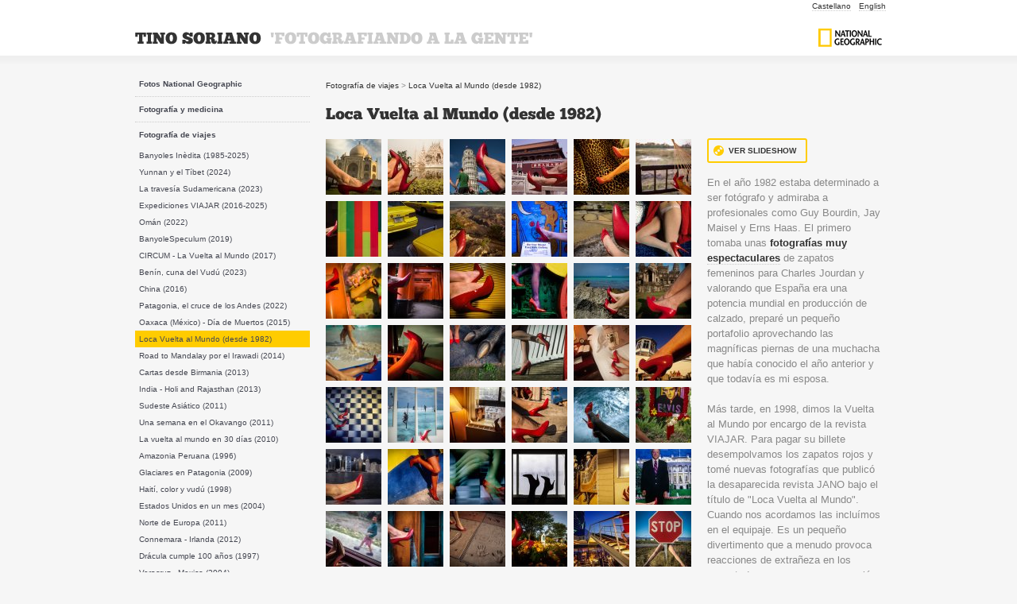

--- FILE ---
content_type: text/html; charset=UTF-8
request_url: https://den4-news.tinosoriano.com/es/fotos/categoria/Red
body_size: 4931
content:
<!DOCTYPE html PUBLIC "-//W3C//DTD XHTML 1.0 Transitional//EN" "http://www.w3.org/TR/xhtml1/DTD/xhtml1-transitional.dtd">
<html xmlns="http://www.w3.org/1999/xhtml">
    <head>
        <meta http-equiv="content-type" content="text/html; charset=utf-8" />
        <title>Loca Vuelta al Mundo (desde 1982) - Tino Soriano</title>
        <meta name="description" content="Loca Vuelta al Mundo (desde 1982) - Tino Soriano" />
        <meta name="language" content="es" />
        <meta name="keywords" content="keywords" />
        <link rel="shortcut icon" href="/favicon.ico" type="image/x-icon" />
        <link rel="stylesheet" href="/static/css/general.css" type="text/css" />
		

        <!-- jQuery Library -->
        <script type="text/javascript" src="/static/js/jquery-1.6.1.min.js"></script>
        <script type="text/javascript" src="/static/js/jquery.tools.min.js"></script>

          <!-- Nivo Slider Plugin -->
        <link rel="stylesheet" href="/static/css/nivo-slider.css" />

        <!-- Images hover -->
        <script type="text/javascript" src="/static/js/hover.js"></script>

        <script type="text/javascript" src="/static/js/jquery.prettyPhoto.js"></script>
        <link rel="stylesheet" type="text/css" href="/static/css/prettyPhoto.css" media="screen" />

        <!-- Cufon replace -->
        <script  src="/static/js/cufon-yui.js" type="text/javascript"></script>
        <script src="/static/js/ChunkFive_400.font.js" type="text/javascript"></script>
        <script type="text/javascript">
            Cufon.replace('h1,h2,h3,#logo');
        </script>
 

    </head>
    <body>

        <!-- CAPÇALERA -->

        <div id="capsalera">
            <div class="container_12">
                <ul id="menuidiomes">
                     			                                    <li><a href="/es/fotos/categoria/Red" class="actual">Castellano</a></li>
                     			                                    <li><a href="/en/fotos/categoria/Red">English</a></li>
                                     </ul>
                <div class="grid_9">
                                            <p id="logo" class="mt40"><a href="/es/portada">TINO SORIANO &nbsp;<span>'FOTOGRAFIANDO A LA GENTE'</span></a></p> 
                                    </div>
                <div class="grid_3">
                    <a href="https://www.nationalgeographic.com/student-expeditions/experts/tino-soriano/" id="logo_ng" class="mt20"><img src="/static/imatges/logo_national_geographic.png" alt="Fotógrafo del National Geographic" /></a>
                </div>
            </div>
            <div class="clear"></div>
        </div>


        <!-- COS -->
        <!-- COS -->

<div id="cos">
	<div class="container_12">

		<div class="grid_3">
		
			<ul class="menu_columna">
                                              <li>
            <a href="/es/fotos/categoria/fotos_national_geographic"
                  >
                
                    Fotos National Geographic            </a>
                    </li>
                <li>
            <a href="/es/fotos/categoria/fotografia_medicina"
                  >
                
                    Fotografía y medicina            </a>
                    </li>
                <li>
            <a href="/es/fotos/categoria/fotografia_viajes"
                  >
                
                    Fotografía de viajes            </a>
                            <ul>
                                    <li>
            <a href="/es/fotos/categoria/BanyolesInedita"
                  >
                
                    Banyoles Inèdita (1985-2025)            </a>
                    </li>
                <li>
            <a href="/es/fotos/categoria/Tibet"
                  >
                
                    Yunnan y el Tíbet (2024)            </a>
                    </li>
                <li>
            <a href="/es/fotos/categoria/Sudam_rica"
                  >
                
                    La travesía Sudamericana (2023)            </a>
                    </li>
                <li>
            <a href="/es/fotos/categoria/Expedicion_Viajar"
                  >
                
                    Expediciones VIAJAR (2016-2025)            </a>
                    </li>
                <li>
            <a href="/es/fotos/categoria/oman"
                  >
                
                    Omán (2022)            </a>
                    </li>
                <li>
            <a href="/es/fotos/categoria/banyoles"
                  >
                
                    BanyoleSpeculum (2019)            </a>
                    </li>
                <li>
            <a href="/es/fotos/categoria/Circum"
                  >
                
                    CIRCUM - La Vuelta al Mundo (2017)            </a>
                    </li>
                <li>
            <a href="/es/fotos/categoria/Benin"
                  >
                
                    Benín, cuna del Vudú (2023)            </a>
                    </li>
                <li>
            <a href="/es/fotos/categoria/China"
                  >
                
                    China (2016)            </a>
                    </li>
                <li>
            <a href="/es/fotos/categoria/Patagonia"
                  >
                
                    Patagonia, el cruce de los Andes (2022)            </a>
                    </li>
                <li>
            <a href="/es/fotos/categoria/Oaxaca"
                  >
                
                    Oaxaca (México) - Día de Muertos (2015)            </a>
                    </li>
                <li>
            <a href="/es/fotos/categoria/Red"
                   class="actual" >
                
                    Loca Vuelta al Mundo (desde 1982)            </a>
                    </li>
                <li>
            <a href="/es/fotos/categoria/Road"
                  >
                
                    Road to Mandalay por el Irawadi (2014)            </a>
                    </li>
                <li>
            <a href="/es/fotos/categoria/Burma"
                  >
                
                    Cartas desde Birmania (2013)            </a>
                    </li>
                <li>
            <a href="/es/fotos/categoria/India"
                  >
                
                    India - Holi and Rajasthan (2013)            </a>
                    </li>
                <li>
            <a href="/es/fotos/categoria/sudeste_asiatico"
                  >
                
                    Sudeste Asiático (2011)            </a>
                    </li>
                <li>
            <a href="/es/fotos/categoria/Okavango"
                  >
                
                    Una semana en el Okavango (2011)            </a>
                    </li>
                <li>
            <a href="/es/fotos/categoria/vuelta_al_mundo_expres"
                  >
                
                    La vuelta al mundo en 30 días (2010)            </a>
                    </li>
                <li>
            <a href="/es/fotos/categoria/amazonia_peruana2"
                  >
                
                    Amazonia Peruana (1996)            </a>
                    </li>
                <li>
            <a href="/es/fotos/categoria/crucero_del_fin"
                  >
                
                    Glaciares en Patagonia (2009)            </a>
                    </li>
                <li>
            <a href="/es/fotos/categoria/haiti_vudu"
                  >
                
                    Haití, color y vudú (1998)            </a>
                    </li>
                <li>
            <a href="/es/fotos/categoria/usa_un_mes"
                  >
                
                    Estados Unidos en un mes (2004)            </a>
                    </li>
                <li>
            <a href="/es/fotos/categoria/Noruega_y_Finlandia"
                  >
                
                    Norte de Europa (2011)            </a>
                    </li>
                <li>
            <a href="/es/fotos/categoria/Connemara_1"
                  >
                
                    Connemara - Irlanda (2012)            </a>
                    </li>
                <li>
            <a href="/es/fotos/categoria/dracula"
                  >
                
                    Drácula cumple 100 años (1997)            </a>
                    </li>
                <li>
            <a href="/es/fotos/categoria/Mexico_veracruz"
                  >
                
                    Veracruz - Mexico (2004)            </a>
                    </li>
        

                </ul>
                    </li>
                <li>
            <a href="/es/fotos/categoria/fotoperiodismo"
                  >
                
                    Fotoperiodismo y ensayo            </a>
                    </li>
        


    <li><a href="/es/llibres"
                      >Libros</a></li>

    <li><a href="/es/videos"
           
           >Videos</a></li>

    <li><a href="/es/fotografs"
                      >Mis fotógrafos de referencia</a></li>

    <li><a href="/es/cursets"
                      >Viajes y talleres</a></li>

    <li><a href="/es/pagines/links"
                      >Enlaces</a></li>
		   
	<li><a href="/blog">Blog</a></li>
			</ul>		
	
		</div>
		
		<div class="grid_9">
		
				<div id="ariadna" class="mb20 mt10">
                        
                    
                    <a href="/es/fotos/categoria/fotografia_viajes">Fotografía de viajes</a>
             >                      <a href="/es/fotos/categoria/Red">Loca Vuelta al Mundo (desde 1982)</a>
                         
				</div>
	
				  <h1>Loca Vuelta al Mundo (desde 1982)</h1>
				  
				  
				  
				  <div class="grid_6 alpha">

				  
					<ul class="galeria">
                                                                                        						<li >
                                                    <a href="/es/fotos/veure/Red_10" class="hover-image">
                                                        <img src="/static/uploads/photo/Red Pumps Around The World (1).jpg.thumb3.jpg" width="70" height="70" alt="" />
                                                    </a>
                                                </li>
                                                                                            						<li >
                                                    <a href="/es/fotos/veure/Red_20" class="hover-image">
                                                        <img src="/static/uploads/photo/Red Pumps Around The World (2).jpg.thumb3.jpg" width="70" height="70" alt="" />
                                                    </a>
                                                </li>
                                                                                            						<li >
                                                    <a href="/es/fotos/veure/Red_30" class="hover-image">
                                                        <img src="/static/uploads/photo/Red Pumps Around The World (3).jpg.thumb3.jpg" width="70" height="70" alt="" />
                                                    </a>
                                                </li>
                                                                                            						<li >
                                                    <a href="/es/fotos/veure/Red_40" class="hover-image">
                                                        <img src="/static/uploads/photo/Red Pumps Around The World (4).jpg.thumb3.jpg" width="70" height="70" alt="" />
                                                    </a>
                                                </li>
                                                                                            						<li >
                                                    <a href="/es/fotos/veure/Red_50" class="hover-image">
                                                        <img src="/static/uploads/photo/Red Pumps Around The World (5).jpg.thumb3.jpg" width="70" height="70" alt="" />
                                                    </a>
                                                </li>
                                                                                            						<li  style="margin-right: 0" >
                                                    <a href="/es/fotos/veure/Red_60" class="hover-image">
                                                        <img src="/static/uploads/photo/Red Pumps Around The World (6).jpg.thumb3.jpg" width="70" height="70" alt="" />
                                                    </a>
                                                </li>
                                                                                            						<li >
                                                    <a href="/es/fotos/veure/Red_70" class="hover-image">
                                                        <img src="/static/uploads/photo/Red Pumps Around The World (7).jpg.thumb3.jpg" width="70" height="70" alt="" />
                                                    </a>
                                                </li>
                                                                                            						<li >
                                                    <a href="/es/fotos/veure/Red_80" class="hover-image">
                                                        <img src="/static/uploads/photo/Red Pumps Around The World (8).jpg.thumb3.jpg" width="70" height="70" alt="" />
                                                    </a>
                                                </li>
                                                                                            						<li >
                                                    <a href="/es/fotos/veure/Red_90" class="hover-image">
                                                        <img src="/static/uploads/photo/Red Pumps Around The World (9).jpg.thumb3.jpg" width="70" height="70" alt="" />
                                                    </a>
                                                </li>
                                                                                            						<li >
                                                    <a href="/es/fotos/veure/Red_100" class="hover-image">
                                                        <img src="/static/uploads/photo/Red Pumps Around The World (10).jpg.thumb3.jpg" width="70" height="70" alt="" />
                                                    </a>
                                                </li>
                                                                                            						<li >
                                                    <a href="/es/fotos/veure/Red_110" class="hover-image">
                                                        <img src="/static/uploads/photo/Red Pumps Around The World (11).jpg.thumb3.jpg" width="70" height="70" alt="" />
                                                    </a>
                                                </li>
                                                                                            						<li  style="margin-right: 0" >
                                                    <a href="/es/fotos/veure/Red_120" class="hover-image">
                                                        <img src="/static/uploads/photo/Red Pumps Around The World (12).jpg.thumb3.jpg" width="70" height="70" alt="" />
                                                    </a>
                                                </li>
                                                                                            						<li >
                                                    <a href="/es/fotos/veure/Red_130" class="hover-image">
                                                        <img src="/static/uploads/photo/Red Pumps Around The World (13).jpg.thumb3.jpg" width="70" height="70" alt="" />
                                                    </a>
                                                </li>
                                                                                            						<li >
                                                    <a href="/es/fotos/veure/Red_140" class="hover-image">
                                                        <img src="/static/uploads/photo/Red Pumps Around The World (14).jpg.thumb3.jpg" width="70" height="70" alt="" />
                                                    </a>
                                                </li>
                                                                                            						<li >
                                                    <a href="/es/fotos/veure/Red_150" class="hover-image">
                                                        <img src="/static/uploads/photo/Red Pumps Around The World (15).jpg.thumb3.jpg" width="70" height="70" alt="" />
                                                    </a>
                                                </li>
                                                                                            						<li >
                                                    <a href="/es/fotos/veure/Red_160" class="hover-image">
                                                        <img src="/static/uploads/photo/Red Pumps Around The World (16).jpg.thumb3.jpg" width="70" height="70" alt="" />
                                                    </a>
                                                </li>
                                                                                            						<li >
                                                    <a href="/es/fotos/veure/Red_170" class="hover-image">
                                                        <img src="/static/uploads/photo/Red Pumps Around The World (17).jpg.thumb3.jpg" width="70" height="70" alt="" />
                                                    </a>
                                                </li>
                                                                                            						<li  style="margin-right: 0" >
                                                    <a href="/es/fotos/veure/Red_180" class="hover-image">
                                                        <img src="/static/uploads/photo/Red Pumps Around The World (18).jpg.thumb3.jpg" width="70" height="70" alt="" />
                                                    </a>
                                                </li>
                                                                                            						<li >
                                                    <a href="/es/fotos/veure/Red_190" class="hover-image">
                                                        <img src="/static/uploads/photo/Red Pumps Around The World (19).jpg.thumb3.jpg" width="70" height="70" alt="" />
                                                    </a>
                                                </li>
                                                                                            						<li >
                                                    <a href="/es/fotos/veure/Red_200" class="hover-image">
                                                        <img src="/static/uploads/photo/Red Pumps Around The World (20).jpg.thumb3.jpg" width="70" height="70" alt="" />
                                                    </a>
                                                </li>
                                                                                            						<li >
                                                    <a href="/es/fotos/veure/Red_210" class="hover-image">
                                                        <img src="/static/uploads/photo/Red Pumps Around The World (21).jpg.thumb3.jpg" width="70" height="70" alt="" />
                                                    </a>
                                                </li>
                                                                                            						<li >
                                                    <a href="/es/fotos/veure/Red_220" class="hover-image">
                                                        <img src="/static/uploads/photo/Red Pumps Around The World (22).jpg.thumb3.jpg" width="70" height="70" alt="" />
                                                    </a>
                                                </li>
                                                                                            						<li >
                                                    <a href="/es/fotos/veure/Red_230" class="hover-image">
                                                        <img src="/static/uploads/photo/Red Pumps Around The World (23).jpg.thumb3.jpg" width="70" height="70" alt="" />
                                                    </a>
                                                </li>
                                                                                            						<li  style="margin-right: 0" >
                                                    <a href="/es/fotos/veure/Red_240" class="hover-image">
                                                        <img src="/static/uploads/photo/Red Pumps Around The World (24).jpg.thumb3.jpg" width="70" height="70" alt="" />
                                                    </a>
                                                </li>
                                                                                            						<li >
                                                    <a href="/es/fotos/veure/Red_250" class="hover-image">
                                                        <img src="/static/uploads/photo/Red Pumps Around The World (25).jpg.thumb3.jpg" width="70" height="70" alt="" />
                                                    </a>
                                                </li>
                                                                                            						<li >
                                                    <a href="/es/fotos/veure/Red_260" class="hover-image">
                                                        <img src="/static/uploads/photo/_SRI5374.jpg.thumb3.jpg" width="70" height="70" alt="" />
                                                    </a>
                                                </li>
                                                                                            						<li >
                                                    <a href="/es/fotos/veure/Red_270" class="hover-image">
                                                        <img src="/static/uploads/photo/Red Pumps Around The World (27).jpg.thumb3.jpg" width="70" height="70" alt="" />
                                                    </a>
                                                </li>
                                                                                            						<li >
                                                    <a href="/es/fotos/veure/Red_280" class="hover-image">
                                                        <img src="/static/uploads/photo/Red Pumps Around The World (28).jpg.thumb3.jpg" width="70" height="70" alt="" />
                                                    </a>
                                                </li>
                                                                                            						<li >
                                                    <a href="/es/fotos/veure/Red_290" class="hover-image">
                                                        <img src="/static/uploads/photo/Red Pumps Around The World (29).jpg.thumb3.jpg" width="70" height="70" alt="" />
                                                    </a>
                                                </li>
                                                                                            						<li  style="margin-right: 0" >
                                                    <a href="/es/fotos/veure/Red_300" class="hover-image">
                                                        <img src="/static/uploads/photo/Red Shoes_028soriano.jpg.thumb3.jpg" width="70" height="70" alt="" />
                                                    </a>
                                                </li>
                                                                                            						<li >
                                                    <a href="/es/fotos/veure/Red_310" class="hover-image">
                                                        <img src="/static/uploads/photo/Red Pumps Around The World (31).jpg.thumb3.jpg" width="70" height="70" alt="" />
                                                    </a>
                                                </li>
                                                                                            						<li >
                                                    <a href="/es/fotos/veure/Red_320" class="hover-image">
                                                        <img src="/static/uploads/photo/Red Pumps Around The World (32).jpg.thumb3.jpg" width="70" height="70" alt="" />
                                                    </a>
                                                </li>
                                                                                            						<li >
                                                    <a href="/es/fotos/veure/Red_330" class="hover-image">
                                                        <img src="/static/uploads/photo/Red Pumps Around The World (33).jpg.thumb3.jpg" width="70" height="70" alt="" />
                                                    </a>
                                                </li>
                                                                                            						<li >
                                                    <a href="/es/fotos/veure/Red_340" class="hover-image">
                                                        <img src="/static/uploads/photo/Red Pumps Around The World (34).jpg.thumb3.jpg" width="70" height="70" alt="" />
                                                    </a>
                                                </li>
                                                                                            						<li >
                                                    <a href="/es/fotos/veure/Red_350" class="hover-image">
                                                        <img src="/static/uploads/photo/Red Pumps Around The World (35).jpg.thumb3.jpg" width="70" height="70" alt="" />
                                                    </a>
                                                </li>
                                                                                            						<li  style="margin-right: 0" >
                                                    <a href="/es/fotos/veure/Red_360" class="hover-image">
                                                        <img src="/static/uploads/photo/Red Pumps Around The World (36).jpg.thumb3.jpg" width="70" height="70" alt="" />
                                                    </a>
                                                </li>
                                                                                            						<li >
                                                    <a href="/es/fotos/veure/Red_370" class="hover-image">
                                                        <img src="/static/uploads/photo/Red Pumps Around The World (37).jpg.thumb3.jpg" width="70" height="70" alt="" />
                                                    </a>
                                                </li>
                                                                                            						<li >
                                                    <a href="/es/fotos/veure/Red_380" class="hover-image">
                                                        <img src="/static/uploads/photo/Red Pumps Around The World (38).jpg.thumb3.jpg" width="70" height="70" alt="" />
                                                    </a>
                                                </li>
                                                                                            						<li >
                                                    <a href="/es/fotos/veure/Red_390" class="hover-image">
                                                        <img src="/static/uploads/photo/Red Pumps Around The World (39).jpg.thumb3.jpg" width="70" height="70" alt="" />
                                                    </a>
                                                </li>
                                                                                            						<li >
                                                    <a href="/es/fotos/veure/Red_400" class="hover-image">
                                                        <img src="/static/uploads/photo/Red Pumps Around The World (40).jpg.thumb3.jpg" width="70" height="70" alt="" />
                                                    </a>
                                                </li>
                                                                                            						<li >
                                                    <a href="/es/fotos/veure/Red_410" class="hover-image">
                                                        <img src="/static/uploads/photo/Red Pumps Around The World (41).jpg.thumb3.jpg" width="70" height="70" alt="" />
                                                    </a>
                                                </li>
                                                                                            						<li  style="margin-right: 0" >
                                                    <a href="/es/fotos/veure/Red_420" class="hover-image">
                                                        <img src="/static/uploads/photo/Red Pumps Around The World (42).jpg.thumb3.jpg" width="70" height="70" alt="" />
                                                    </a>
                                                </li>
                                                                                            					</ul>				  
				  
				  </div>
				  
				  <div class="grid_3 omega" style="padding-top: 17px">
				 <a href="#" id="slideshow" class="boto slideshow">Ver Slideshow</a>
				  <br />
				  <div style="clear:both; margin-bottom: 8px">&nbsp;</div>

					
						<p>En el a&ntilde;o 1982 estaba determinado a ser fot&oacute;grafo y admiraba a profesionales como Guy Bourdin, Jay Maisel y Erns Haas. El primero tomaba unas <strong><a href="http://searchingforstyle.com/2011/01/pretty-pictures-guy-bourdin-part-3-charles-jourdan/">fotograf&iacute;as muy espectaculares</a></strong> de zapatos femeninos para Charles Jourdan y valorando que Espa&ntilde;a era una potencia mundial en producci&oacute;n de calzado, prepar&eacute; un peque&ntilde;o portafolio aprovechando las magn&iacute;ficas piernas de una muchacha que hab&iacute;a conocido el a&ntilde;o anterior y que todav&iacute;a es mi esposa.<br /><br />M&aacute;s tarde, en 1998, dimos la Vuelta al Mundo por encargo de la revista VIAJAR. Para pagar su billete desempolvamos los zapatos rojos y tom&eacute; nuevas fotograf&iacute;as que public&oacute; la desaparecida revista JANO bajo el t&iacute;tulo de "Loca Vuelta al Mundo". Cuando nos acordamos las inclu&iacute;mos en el equipaje. Es un peque&ntilde;o divertimento que a menudo provoca reacciones de extra&ntilde;eza en los espectadores que nos ven en acci&oacute;n.</p>						
		
				  
				  </div>
	 
		</div>
		<div class="clear"></div>
	</div>
</div>

<!-- PEU 1 -->
<div id="peu1">


    <div class="container_12">


        <div class="grid_6">

            <h2><a href="/es/pagines/bio">Sobre Tino Soriano</a></h2>
            <p>Nacido en Barcelona y premiado con numerosos galardones nacionales e internacionales como el Humanity Photo Award de la Unesco en tres ocasiones y el Premio Canon-Europa de la OMS. Posee cinco distinciones Fotopres...</p><br />
            <a href="/es/pagines/bio">+ leer más...</a></p>
      </div>

        <div class="grid_3">
            <img src="/static/imatges/sobre_tino_soriano.jpg" alt="Fotógrafo del National Geographic, Tino Soriano" />

        </div>

        <div class="grid_3">
            <h2>Sígueme en...</h2>
            <ul class="horitzontal">
                  <li><a href="https://www.instagram.com/tinosoriano/"><img src="/static/imatges/icones-socials/icona-instagram-groc.svg" alt="Siguenos en Instagram" style="width: 24px"  /></a></li>
                  <li><a href="https://www.facebook.com/tinosoriano"><img src="/static/imatges/icones-socials/icona-facebook-groc.svg" alt="Siguenos en Facebook" style="width: 24px"  /></a></li>
                  <li><a href="https://twitter.com/tinosoriano"><img src="/static/imatges/icones-socials/icona-twitter-groc.svg" alt="Siguenos en Twitter" style="width: 24px"  /></a></li>
                  <li><a href="https://es.linkedin.com/pub/tino-soriano/10/1a4/3"><img src="/static/imatges/icones-socials/icona-linkedin-groc.svg" alt="Siguenos en Linkedin" style="width: 24px" /></a></li>
<!--                <li><a href="#"><img src="/static/imatges/icons_ishare/vimeo.png" alt="Siguenos en Vimeo" /></a></li>
                <li><a href="#"><img src="/static/imatges/icons_ishare/flickr.png" alt="Siguenos en Flickr" /></a></li>
               <li><a href="http://tinosoriano.blogspot.com/"><img src="/static/imatges/icons_ishare/blogger.png" alt="Siguenos en Bloguer" /></a></li>
 --> 
            </ul>
			
            <a href="http://www.acionline.biz/search.pp?sourceids=80" target="_blank" style="diaplay: block;"><img src="/static/imatges/logo-aci.svg" alt="AciOnline" width="105" style="width:105px; margin-top: 5px"></a>
        
        </div>




    </div>
    <div class="clear"></div>
</div>

<script type="text/javascript"> Cufon.now(); </script>

  
  <!--[if lt IE 7 ]>
    <script src="js/libs/dd_belatedpng.js"></script>
    <script> DD_belatedPNG.fix('img, .png_bg'); /* fix any <img> or .png_bg background-images */ </script>
  <![endif]-->

  <script>
    $("#slideshow").click(function(){

                        api_images = ['/static/uploads/photo/Red Pumps Around The World (1).jpg.thumb1.jpg','/static/uploads/photo/Red Pumps Around The World (2).jpg.thumb1.jpg','/static/uploads/photo/Red Pumps Around The World (3).jpg.thumb1.jpg','/static/uploads/photo/Red Pumps Around The World (4).jpg.thumb1.jpg','/static/uploads/photo/Red Pumps Around The World (5).jpg.thumb1.jpg','/static/uploads/photo/Red Pumps Around The World (6).jpg.thumb1.jpg','/static/uploads/photo/Red Pumps Around The World (7).jpg.thumb1.jpg','/static/uploads/photo/Red Pumps Around The World (8).jpg.thumb1.jpg','/static/uploads/photo/Red Pumps Around The World (9).jpg.thumb1.jpg','/static/uploads/photo/Red Pumps Around The World (10).jpg.thumb1.jpg','/static/uploads/photo/Red Pumps Around The World (11).jpg.thumb1.jpg','/static/uploads/photo/Red Pumps Around The World (12).jpg.thumb1.jpg','/static/uploads/photo/Red Pumps Around The World (13).jpg.thumb1.jpg','/static/uploads/photo/Red Pumps Around The World (14).jpg.thumb1.jpg','/static/uploads/photo/Red Pumps Around The World (15).jpg.thumb1.jpg','/static/uploads/photo/Red Pumps Around The World (16).jpg.thumb1.jpg','/static/uploads/photo/Red Pumps Around The World (17).jpg.thumb1.jpg','/static/uploads/photo/Red Pumps Around The World (18).jpg.thumb1.jpg','/static/uploads/photo/Red Pumps Around The World (19).jpg.thumb1.jpg','/static/uploads/photo/Red Pumps Around The World (20).jpg.thumb1.jpg','/static/uploads/photo/Red Pumps Around The World (21).jpg.thumb1.jpg','/static/uploads/photo/Red Pumps Around The World (22).jpg.thumb1.jpg','/static/uploads/photo/Red Pumps Around The World (23).jpg.thumb1.jpg','/static/uploads/photo/Red Pumps Around The World (24).jpg.thumb1.jpg','/static/uploads/photo/Red Pumps Around The World (25).jpg.thumb1.jpg','/static/uploads/photo/_SRI5374.jpg.thumb1.jpg','/static/uploads/photo/Red Pumps Around The World (27).jpg.thumb1.jpg','/static/uploads/photo/Red Pumps Around The World (28).jpg.thumb1.jpg','/static/uploads/photo/Red Pumps Around The World (29).jpg.thumb1.jpg','/static/uploads/photo/Red Shoes_028soriano.jpg.thumb1.jpg','/static/uploads/photo/Red Pumps Around The World (31).jpg.thumb1.jpg','/static/uploads/photo/Red Pumps Around The World (32).jpg.thumb1.jpg','/static/uploads/photo/Red Pumps Around The World (33).jpg.thumb1.jpg','/static/uploads/photo/Red Pumps Around The World (34).jpg.thumb1.jpg','/static/uploads/photo/Red Pumps Around The World (35).jpg.thumb1.jpg','/static/uploads/photo/Red Pumps Around The World (36).jpg.thumb1.jpg','/static/uploads/photo/Red Pumps Around The World (37).jpg.thumb1.jpg','/static/uploads/photo/Red Pumps Around The World (38).jpg.thumb1.jpg','/static/uploads/photo/Red Pumps Around The World (39).jpg.thumb1.jpg','/static/uploads/photo/Red Pumps Around The World (40).jpg.thumb1.jpg','/static/uploads/photo/Red Pumps Around The World (41).jpg.thumb1.jpg','/static/uploads/photo/Red Pumps Around The World (42).jpg.thumb1.jpg'];
            api_titles = ['Loca Vuelta al Mundo','Loca Vuelta al Mundo','Loca Vuelta al Mundo','Loca Vuelta al Mundo','Loca Vuelta al Mundo','Loca Vuelta al Mundo','Loca Vuelta al Mundo','Loca Vuelta al Mundo','Loca Vuelta al Mundo','Loca Vuelta al Mundo','Loca Vuelta al Mundo','Loca Vuelta al Mundo','Loca Vuelta al Mundo','Loca Vuelta al Mundo','Loca Vuelta al Mundo','Loca Vuelta al Mundo','Loca Vuelta al Mundo','Loca Vuelta al Mundo','Loca Vuelta al Mundo','Loca Vuelta al Mundo','Loca Vuelta al Mundo','Loca Vuelta al Mundo','Loca Vuelta al Mundo','Loca Vuelta al Mundo','Loca Vuelta al Mundo','Loca Vuelta al Mundo','Loca Vuelta al Mundo','Loca Vuelta al Mundo','Loca Vuelta al Mundo','Loca Vuelta al Mundo','Loca Vuelta al Mundo','Loca Vuelta al Mundo','Loca Vuelta al Mundo','Loca Vuelta al Mundo','Loca Vuelta al Mundo','Loca Vuelta al Mundo','Loca Vuelta al Mundo','Loca Vuelta al Mundo','Loca Vuelta al Mundo','Loca Vuelta al Mundo','Loca Vuelta al Mundo','Loca Vuelta al Mundo'];
            api_descriptions = ['Loca Vuelta al Mundo','Loca Vuelta al Mundo','Loca Vuelta al Mundo','Loca Vuelta al Mundo','Loca Vuelta al Mundo','Loca Vuelta al Mundo','Loca Vuelta al Mundo','Loca Vuelta al Mundo','Loca Vuelta al Mundo','Loca Vuelta al Mundo','Loca Vuelta al Mundo','Loca Vuelta al Mundo','Loca Vuelta al Mundo','Loca Vuelta al Mundo','Loca Vuelta al Mundo','Loca Vuelta al Mundo','Loca Vuelta al Mundo','Loca Vuelta al Mundo','Loca Vuelta al Mundo','Loca Vuelta al Mundo','Loca Vuelta al Mundo','Loca Vuelta al Mundo','Loca Vuelta al Mundo','Loca Vuelta al Mundo','Loca Vuelta al Mundo','Loca Vuelta al Mundo','Loca Vuelta al Mundo','Loca Vuelta al Mundo','Loca Vuelta al Mundo','Loca Vuelta al Mundo','Loca Vuelta al Mundo','Loca Vuelta al Mundo','Loca Vuelta al Mundo','Loca Vuelta al Mundo','Loca Vuelta al Mundo','Loca Vuelta al Mundo','Loca Vuelta al Mundo','Loca Vuelta al Mundo','Loca Vuelta al Mundo','Loca Vuelta al Mundo','Loca Vuelta al Mundo','Loca Vuelta al Mundo'];
        $.prettyPhoto.open(api_images,api_titles,api_descriptions);
        return false;
    });
  </script>
		<!-- PrettyPhoto -->
		<script type="text/javascript" charset="utf-8">
		  $(document).ready(function(){
			$("a[rel^='prettyPhoto']").prettyPhoto({
				autoplay_slideshow: true,
				social_tools:false,
				overlay_gallery: false

			});
		  });
		</script>

<!-- Fotomoto 
<script type="text/javascript" src="http://widget.fotomoto.com/stores/script/7d9d66a6469b5df42345449c231d954d63a7a892.js"></script>
<noscript>If Javascript is disabled browser, to place orders please visit the page where I <a href="http://my.fotomoto.com/store/7d9d66a6469b5df42345449c231d954d63a7a892">sell my photos</a>, powered by <a href="http://my.fotomoto.com">Fotomoto</a>.</noscript>
  -->

        <!-- PEU 2 -->

        <div id="peu2">
            <div class="container_12">

				<div class="grid_9">
					<p>© 2018 Tino Soriano · Tel: +34 972 58 05 99 · email: <a href="mailto:mail@tinosoriano.com">mail@tinosoriano.com</a></p>
				</div>
                <div class="grid_3 credits" >
					Producido por <a href="http://www.jllorens.net" title="Diseño web">Jllorens.net</a> e <a href="http://www.inmensys.com" title="Programación php+mysql">Inmensys.com</a>				</div>
				

            </div>
            <div class="clear"></div>
        </div>
        
    <script type="text/javascript">
        $('.ishare').ishare({
          iconsDir: '/static/imatges/icons_ishare/'
        });
    </script> 
	
	<script type="text/javascript">
	
	  var _gaq = _gaq || [];
	  _gaq.push(['_setAccount', 'UA-25553745-1']);
	  _gaq.push(['_trackPageview']);
	
	  (function() {
		var ga = document.createElement('script'); ga.type = 'text/javascript'; ga.async = true;
		ga.src = ('https:' == document.location.protocol ? 'https://ssl' : 'http://www') + '.google-analytics.com/ga.js';
		var s = document.getElementsByTagName('script')[0]; s.parentNode.insertBefore(ga, s);
	  })();

	</script>

    </body>
</html>

--- FILE ---
content_type: text/css
request_url: https://den4-news.tinosoriano.com/static/css/general.css
body_size: 4182
content:
/********** RESET **********/

html, body, div, span, applet, object, iframe,
h1, h2, h3, h4, h5, h6, p, blockquote, pre,
a, abbr, acronym, address, big, cite, code,
del, dfn, font, img, ins, kbd, q, s, samp,
small, strike,  tt, var,
dl, dt, dd, ol, ul, li,
fieldset, form, label, legend,
table, caption, tbody, tfoot, thead, tr, th, td {
	margin: 0;
	padding: 0;
	border: 0;
	outline: 0;
	font-weight: inherit;
	font-style: inherit;
	font-size: 100%;
	font-family: inherit;
	vertical-align: baseline;
}

a:focus {
	outline: 0;
}

body {
	line-height: 1;
	color: #999;
	background: #f6f6f6;
}

ol, ul {
	list-style: none;
}

/* tables still need 'cellspacing="0"' in the markup */

table {
	border-collapse: separate;
	border-spacing: 0;
}

caption, th, td {
	text-align: left;
	font-weight: normal;
}

blockquote:before, blockquote:after,
q:before, q:after {
	content: "";
}

blockquote, q {
	quotes: "" "";
}

/********** 960 GRID SYSTEM **********/

body {
	min-width: 960px
}

.container_12 {
	margin-left: auto;
	margin-right: auto;
	width: 960px
}

.grid_1, .grid_2, .grid_3, .grid_4, .grid_5, .grid_6, .grid_7, .grid_8, .grid_9, .grid_10, .grid_11, .grid_12 {
	display: inline;
	float: left;
	margin-left: 10px;
	margin-right: 10px
}

.push_1, .pull_1, .push_2, .pull_2, .push_3, .pull_3, .push_4, .pull_4, .push_5, .pull_5, .push_6, .pull_6, .push_7, .pull_7, .push_8, .pull_8, .push_9, .pull_9, .push_10, .pull_10, .push_11, .pull_11, .push_12, .pull_12 {
	position: relative
}

.alpha {margin-left: 0}
.omega {margin-right: 0}

.container_12 .grid_1 {width: 60px}
.container_12 .grid_2 {width: 140px}
.container_12 .grid_3 {width: 220px}
.container_12 .grid_4 {width: 300px}
.container_12 .grid_5 {width: 380px}
.container_12 .grid_6 {width: 460px}
.container_12 .grid_7 {width: 540px}
.container_12 .grid_8 {width: 620px}
.container_12 .grid_9 {width: 700px}
.container_12 .grid_10 {width: 780px}
.container_12 .grid_11 {width: 860px}
.container_12 .grid_12 {width: 940px}

.container_12 .prefix_1 {padding-left: 80px}
.container_12 .prefix_2 {padding-left: 160px}
.container_12 .prefix_3 {padding-left: 240px}
.container_12 .prefix_4 {padding-left: 320px}
.container_12 .prefix_5 {padding-left: 400px}
.container_12 .prefix_6 {padding-left: 480px}
.container_12 .prefix_7 {padding-left: 560px}
.container_12 .prefix_8 {padding-left: 640px}
.container_12 .prefix_9 {padding-left: 720px}
.container_12 .prefix_10 {padding-left: 800px}
.container_12 .prefix_11 {padding-left: 880px}


.container_12 .suffix_1 {padding-right: 80px}
.container_12 .suffix_2 {padding-right: 160px}
.container_12 .suffix_3 {padding-right: 240px}
.container_12 .suffix_4 {padding-right: 320px}
.container_12 .suffix_5 {padding-right: 400px}
.container_12 .suffix_6 {padding-right: 480px}
.container_12 .suffix_7 {padding-right: 560px}
.container_12 .suffix_8 {padding-right: 640px}
.container_12 .suffix_9 {padding-right: 720px}
.container_12 .suffix_10 {padding-right: 800px}
.container_12 .suffix_11 {padding-right: 880px}

.container_12 .push_1 {left: 80px}
.container_12 .push_2 {left: 160px}
.container_12 .push_3 {left: 240px}
.container_12 .push_4 {left: 320px}
.container_12 .push_5 {left: 400px}
.container_12 .push_6 {left: 480px}
.container_12 .push_7 {left: 560px}
.container_12 .push_8 {left: 640px}
.container_12 .push_9 {left: 720px}
.container_12 .push_10 {left: 800px}
.container_12 .push_11 {left: 880px}

.container_12 .pull_1 {left: -80px}
.container_12 .pull_2 {left: -160px}
.container_12 .pull_3 {left: -240px}
.container_12 .pull_4 {left: -320px}
.container_12 .pull_5 {left: -400px}
.container_12 .pull_6 {left: -480px}
.container_12 .pull_7 {left: -560px}
.container_12 .pull_8 {left: -640px}
.container_12 .pull_9 {left: -720px}
.container_12 .pull_10 {left: -800px}
.container_12 .pull_11 {left: -880px}

.clear {
	clear: both;
	display: block;
	overflow: hidden;
	visibility: hidden;
	width: 0;
	height: 0
}

.clearfix:before, .clearfix:after {
	content: '\0020';
	display: block;
	overflow: hidden;
	visibility: hidden;
	width: 0;
	height: 0
}

.clearfix:after {
	clear: both
}

.clearfix {
	zoom: 1
}

.floatleft {float: left}
.floatright {float: right}

.m0 {margin: 0}

.mt5 {margin-top: 5px}
.mt10 {margin-top: 10px}
.mt15 {margin-top: 15px}
.mt20 {margin-top: 20px}
.mt30 {margin-top: 30px}
.mt40 {margin-top: 40px}
.mt50 {margin-top: 50px}
.mt60 {margin-top: 60px}
.mt70 {margin-top: 70px}
.mt80 {margin-top: 80px}
.mt90 {margin-top: 90px}
.mt100 {margin-top: 100px}

.mr5 {margin-right: 5px}
.mr10 {margin-right: 10px}
.mr15 {margin-right: 15px}
.mr20 {margin-right: 20px}
.mr30 {margin-right: 30px}
.mr40 {margin-right: 40px}
.mr50 {margin-right: 50px}
.mr60 {margin-right: 60px}
.mr70 {margin-right: 70px}
.mr80 {margin-right: 80px}
.mr90 {margin-right: 90px}
.mr100 {margin-right: 100px}

.mb5 {margin-bottom: 5px}
.mb10 {margin-bottom: 10px}
.mb15 {margin-bottom: 15px}
.mb20 {margin-bottom: 20px}
.mb30 {margin-bottom: 30px}
.mb40 {margin-bottom: 40px}
.mb50 {margin-bottom: 50px}
.mb60 {margin-bottom: 60px}
.mb70 {margin-bottom: 70px}
.mb80 {margin-bottom: 80px}
.mb90 {margin-bottom: 90px}
.mb100 {margin-bottom: 100px}

.ml5 {margin-left: 5px}
.ml10 {margin-left: 10px}
.ml15 {margin-left: 15px}
.ml20 {margin-left: 20px}
.ml30 {margin-left: 30px}
.ml40 {margin-left: 40px}
.ml50 {margin-left: 50px}
.ml60 {margin-left: 60px}
.ml70 {margin-left: 70px}
.ml80 {margin-left: 80px}
.ml90 {margin-left: 90px}
.ml100 {margin-left: 100px}

.text-dreta {text-align:right}

/********** GENERAL SECTION **********/

body {
  font: 62.5%/1.5 Arial, Helvetica, sans-serif; /*font: 62.5%/1.5 Arial, Helvetica, sans-serif; */
  color: #888;
  text-align: left;
  height: 100%;
}

/* Headers */

h1, h2, h3, h4, h5, h6 {
  font-family: 'DroidSansRegular';
  font-family: Arial, Helvetica, sans-serif;

  font-weight: normal;
  line-height: 1.4;
}

h1, #logo {
  margin-bottom: 10px;
  font-size: 2em;
  color: #333;
}

h2 {
  margin-bottom: 10px;
  font-size: 2em;
  color: #222;
}

h3 {
  margin-bottom: 5px;
  font-size: 1.6em;
  color: #333;
}

h4 {
  margin-bottom: 5px;
  font-size: 1.4em;
  color: #333;
}

h5 {
  margin-bottom: 1em;
  font-size: 1.2em;
  text-transform: uppercase;
  letter-spacing: 0.5px;
  word-spacing: 1px;
  color: #333;
  font-weight:normal;
}

h6 {
  margin-bottom: 5px;
  font-size: 1.1em;
  text-transform: uppercase;
  word-spacing: 1px;
  color: #333;
}

/* Links */
a {
  text-decoration: none;
  color: #333;
}

p a, ul a, dl a, table a {
 border-bottom: 1px dotted #ccc;
  text-decoration: none;
  color: #333;
}  

a:hover {
  border-color: #ccc;
  color: #FF6600;
}


.portada p a, .portada ul a {border-bottom: none}

/* Images */

img {
  display: block;
}

/* Paragraph */

p {
  font-size: 1.3em;
  overflow: hidden;
  margin-bottom: .5em;
}


/* Text selection */

*::selection {background: #125059; color: #fff;}
*::-moz-selection {background: #125059; color: #fff;}
*::-webkit-selection {background: #125059; color: #fff;}


/* Horizontal dotted spacer */

hr {
  margin: 30px 0 20px 0;
  border: 0;
  border-bottom: 1px dotted #ccc;
  height: 0px;
}


/* Icons aligns */

.icon-floatleft {
  float: left;
  margin: 6px 10px 2px 0;
}

.icon-floatright {
  float: right;
  margin: 2px 10px 6px 0;
}

/* Images aligns */

.image-floatleft {
  float: left;
  margin: 0px 10px 10px 0;
}

.image-floatright {
  float: right;
  margin: 5px 0 8px 18px;
}


/* jQuery Image hover */

.hover-image, a.hover-image:hover {
  float: left;
  border: 0;
}

/* Highlights */

.highlight-light {
  padding: 1px 4px;
  background-color: #e3e3e3;
  color: #555;
}

.highlight-dark {
  padding: 1px 4px;
  background-color: #666;
  color: #fff;
}

/* Drop Cap */

.drop-cap {
  float: left;
  display: block;
  margin: 0 7px -5px 0;
  line-height: 1;
  font-size: 42px;
  color: #666;
}

/* Lists */

ul.circle {list-style: circle inside}
ul.disc {list-style: disc inside}
ul.square {list-style: square inside}
ol.roman {list-style: upper-roman inside}
ol.decimal {list-style: decimal inside}
ol.lower-alpha {list-style: lower-alpha inside}
ol.upper-alpha {list-style: upper-alpha inside}

dl dd {margin-bottom: 1em; }


/* Toggle content */

.toggle-content {
  margin: 10px 0;
  width: 100%;
  overflow: hidden;
}

.toggle-content li {
	margin: 10px 0;
	border-bottom: 1px dotted #ccc;
	position: relative;
	cursor: pointer;
	overflow: hidden;
	font-size: 1em !important;
}

.toggle-content span {
	position: absolute;
  top: 0;
  right: 5px;
	color: #ccc;
	font-size: 1.3em;
}

.toggle-content p {
	display: none;
}

/* Table */

table {
  width: 100%;
  font-size: 1.3em;
}

th {
  padding: 9px 5px;
  font-weight: bold;
  background-color: #444;
  color: #fff;
}

tr td:first-child, th:first-child {
  padding-left: 20px;
}

tr td:last-child, th:last-child  {
  padding-right: 20px;
}

td {
  padding: 8px 5px;
}

.even td {
  border-top: 1px solid #ddd;
  border-bottom: 1px solid #ddd;
  background-color: #f3f3f3;
  color: #777;
}

/* Forms */

label {
  display: block;
  margin: 20px 0 5px 0;
  font-size: 1.4em;
  font-weight: bold;
  color: #777;
}

label.error {
  margin: 10px 0 0 0;
  font-size: 1.3em;
  font-weight: normal;
  color: red;
}

input[type="text"], textarea {
  padding: 6px;
  border: 1px solid #ddd;
  width: 250px;
  font-size: 1.4em;
  color: #666;
  font-family: Tahoma, sans-serif;
  -moz-border-radius: 5px;
  -webkit-border-radius: 5px;
  border-radius: 5px;
}

textarea {
  width: 400px;
  height: 200px;
  line-height: 1.6em;
}

input.error, textarea.error {
  border-color: red !important;
}

input[type="submit"] {
  margin-top: 25px;
  width: 92px;
  height: 33px;
  border: 0;
  background: url(../images/bg-submit.png) no-repeat;
  font-family: Tahoma, sans-serif;
  font-weight: bold;
  color: #555;
}

input[type="submit"]:hover {
  cursor: pointer;
}

#form-result {
  margin-left: 20px;
  font-size: 1.2em;
}

.success {
  color: green;
}

.fail {
  color: red;
}


/********** CAP�ALERA  **********/

#capsalera { background-color:#FFFFFF}

ul#menuidiomes { float: right; margin: 0; padding: 0}

ul#menuidiomes li { float: left; padding: 0 5px; margin: 0; text-align: center }

#logo span {color: #ccc; } 

#logo a {border:none}

#logo_ng {float:right}

#capsalera img {float: right;}

#ariadna {font-size: 1em}

/********** COS  **********/

#cos {background:url('../imatges/fons_cos.jpg') top repeat-x; padding: 2em 0 4em}

#cos h2 {font-size: 150%}

.foto_dalt {
	padding-top: 130px;
	background-position:top;
	background-repeat:no-repeat;
}

.bloc_blanc {
padding-bottom: 20px;
margin-top: 20px;
background: #FFFFFF url(../imatges/ombra_blocs_portada.jpg) bottom no-repeat;
		}

.bloc_blanc h2, .bloc_blanc ul, .bloc_blanc .llegirmes {
padding-left: 10px; 
padding-right: 10px;
}

.bloc_blanc h2 {
padding-top: 155px;
background-position:top center;
background-repeat:no-repeat;
}


a.llegirmes {
display: block;
clear: left;
border-top: 1px dotted #ccc;
margin-top: 1em;
padding-top: .5em;
text-decoration:none;
border-bottom: none;
font-variant:small-caps;
color: #999999;
font-size:90%
}

.llistaambimatge li {
display: block; clear:left;
font-size: 1.2em;
}
.llistaambimatge li img {
float: left; 
margin: 0 10px 10px 0;
}


.continguts ul { list-style:circle; font-size: 1.3em; margin: 1em;}

.continguts h3 {margin-top: 2em; }

/********** PEUS  **********/

#peu1 {
background: #2f2f2f url(../imatges/fons_peu1.jpg) repeat-x top;
padding: 3em 0
}

#peu1 h2 {color: #ccc; }
#peu1 a, #peu2 a {color: #ccc; border-bottom: none}
#peu1 a:hover, #peu2 a:hover {color: #FF6600;}

#peu2 { background-color: #1d1d1d ; }
#peu2 p {font-size: 11px; padding: 15px 10px;}

.credits { padding-top: 1.7em } 
.credits a {color: #ccc}

ul.horitzontal { margin: 0; padding: 0; white-space: nowrap; min-height:28px}
ul.horitzontal li { display: block; float: left; list-style-type: none; margin: 0 4px 0 0}

a#ngcreative {display: block; clear:both; margin-top: 7px; padding-top: 82px; background: url('../imatges/nationalgeographic-square.png') top left no-repeat; color: #ccc;}



/* Men� columna */

.menu_columna {
  margin-bottom: 0px;
  margin: 0; padding: 0; 
  list-style:none;
}

.menu_columna li {
	margin: 0; 
	border-bottom: 1px dotted #ccc }

.menu_columna li a {
  display: block;
  padding: 8px 0 8px 5px;
  color: #464852;
  font-weight:bold;
  border-bottom:none;
}

.menu_columna a.actual ,
.menu_columna a.actual:hover { 
	background-color:#FFCC00
}

.menu_columna li a:hover {
  	background-color: #f0f0f0;
}

.menu_columna li ul li a  {
  font-weight:normal;
  padding: 3px 0 3px 5px;
}

.menu_columna li ul {margin-bottom: 5px; list-style:none; padding-left: 0px}

.menu_columna li ul li {border: none; margin: 0}



/* Botons */

a.boto {
margin-top: 20px;
background: #f0f0f0 4px 4px no-repeat;
padding: 4px 6px 4px 24px;
border: 1px solid #e0e0e0;

-moz-border-radius: 3px; /* Firefox */
-webkit-border-radius: 3px; /* Safari, Chrome */
border-radius: 3px; /* CSS3 */
}

a.boto.compartir {
background-image:url(../imatges/icons_ishare/addthis.png)
}

a.boto.comprar {
background-image: url(../imatges/boto_comprar.png)
}
a.boto.slideshow {
margin-top: 5px;
padding: 8px 12px 8px 26px;
border: 2px solid #FFCC00;

background: url(../imatges/boto_slideshow.png) 6px 7px no-repeat;
padding-left: 25px;
text-transform: uppercase;
font-weight:bold;
}

a.boto.slideshow:hover {
background-color:#FFCC00;
background-image: url(../imatges/boto_slideshow_blanc.png);
color: white;
}


a.boto.agenda {
background:  #333333 6px 5px no-repeat url(../imatges/boto_rellotge.png);
color: #FFFFFF;
font-weight:bold;
padding: 6px 8px 6px 25px;
letter-spacing:1px
}



/* Galeria */

.navegador-fotos {
padding-top: 5px;
}
.navegador-fotos a {color: #999999; padding: 5px;
border: 1px solid #fff;

-moz-border-radius: 3px; /* Firefox */
-webkit-border-radius: 3px; /* Safari, Chrome */
border-radius: 3px; /* CSS3 */
}

.navegador-fotos a:hover {color:#333333; background-color:#e6e6e6; border-color: #fff}

h3.galeria {color: #999999}

ul.galeria {
clear: both;
margin: 1em 0 0 0px;
padding: 0;
}

ul.galeria li {
margin: 0 8px 8px 0;
padding: 0; 
float: left;
}

ul.galeria li a {margin: 0}



/* Llistat llibres  */

ul.llistat_llibres li {display:inline; font-size:1.3em; display: block; width:340px; float: left; margin: 0 10px 20px 0;}
ul.llistat_llibres li a {}
ul.llistat_llibres li a span { display: block; width:140px; height: 224px; overflow:hidden; float:left; margin-right: 10px}
ul.llistat_llibres li ul {margin-top: 10px}
ul.llistat_llibres li ul li { float: none; width:auto; font-size: .9em; margin: 0}

/* Llistat videos */

ul.llistat_videos {margin:20px 0; padding: 0; list-style:none}
ul.llistat_videos li { width:120px; height:120px; border: 1px solid #ccc; overflow:hidden; float: left; margin: 0 10px 10px 0; padding: 5px;} 
ul.llistat_videos li a {border-bottom: none; line-height:110% }
ul.llistat_videos li a img {margin-bottom: 5px;}

/* llistat blog */

ul.blog_posts {
font-size: 1.2em;
}

ul.blog_posts li {margin-bottom: .25em; padding-bottom:.25em;}


/* llista fot�grafs interior */

ul.llista_fotografs li {display:inline; font-size:1.3em;}
ul.llista_fotografs li a {float: left; margin: 0 20px 20px 0;}
ul.llista_fotografs li a span { display: block; width:220px; height: 145px; overflow:hidden}

/* llista cursets */

dl.llista_cursets {font-size:1.3em}
dl.llista_cursets dt { font-weight: bold}

/*Novetats portada */
#novetats h2 {color: red}
#novetats p {color: #333}
#novetats a {border-color: #333}
#novetats img {clear: left}


a.descarregar {display: block; padding-left: 20px; background:url(../imatges/download.gif) no-repeat 0 2px ; border:none }


--- FILE ---
content_type: text/css
request_url: https://den4-news.tinosoriano.com/static/css/nivo-slider.css
body_size: 611
content:
/*
 * jQuery Nivo Slider v2.4
 * http://nivo.dev7studios.com
 *
 * Copyright 2011, Gilbert Pellegrom
 * Free to use and abuse under the MIT license.
 * http://www.opensource.org/licenses/mit-license.php
 *
 * March 2010
 */


/* The Nivo Slider styles */


#slider {
  height: 460px;
  margin-bottom:20px;
  background: url(../imatges/loading.gif) no-repeat 50% 50%;

}

.nivoSlider {
  position: relative;
}

.nivoSlider img {
	position: absolute;
	top: 0px;
	left: 0px;
	display:none;
}

/* If an image is wrapped in a link */

.nivoSlider a.nivo-imageLink {
	position: absolute;
	top: 0px;
	left: 0px;
	width: 100%;
	height: 100%;
	border: 0;
	padding: 0;
	margin: 0;
	z-index: 60;
	display: none;
}

/* The slices in the Slider */

.nivo-slice {
	display: block;
	position: absolute;
	z-index: 50;
	height: 100%;
}

/* Caption styles */

.nivo-caption {
	position: absolute;
	left: 0px;
	bottom: 0px;
	background: #000;
	color: #fff;
	opacity: 0.7;
	width: 100%;
	z-index: 89;
}

.nivo-caption p {
	padding: 10px;
	margin: 0;
}

.nivo-caption a {
	display: inline !important;
	color: #bbb;
}

.nivo-html-caption {
  display: none;
}

/* Direction nav styles (Left and Right Arrows) */

.nivo-directionNav a {
	position: absolute;
	bottom: -25px;
	z-index: 99;
	cursor: pointer;
	display: block;
	width: 17px;
	height: 18px;
	background: url(../imatges/slider-arrows.png) no-repeat;
	text-indent: -9999px;
}

.nivo-nextNav {
  background-position: -17px 0 !important;
  right: 8px;
}

.nivo-prevNav {
	left: 8px;
}

/* Control nav styles (Bullets) */

.nivo-controlNav {
	position: absolute;
  	width: 100%;
	bottom: -20px;
}

.nivo-controlNav a {
	cursor: pointer;
	display: inline-block;
  margin: 0 0px;
  width: 14px;
	height: 15px;
	background: url(../imatges/slider-bullets.png) no-repeat;
	text-indent: -9999px;
  zoom: 1;
}
* html .nivo-controlNav a {text-indent:0; line-height:0; font-size:0; overflow:hidden}/*ie6 hack */
*:first-child+html .nivo-controlNav a { text-indent:0; line-height:0; font-size:0; overflow:hidden}/*ie7 hack */

.nivo-controlNav a.active {
  background-position: 0 -15px;
}

--- FILE ---
content_type: text/css
request_url: https://den4-news.tinosoriano.com/static/css/prettyPhoto.css
body_size: 2552
content:
div.pp_default .pp_top,div.pp_default .pp_top .pp_middle,div.pp_default .pp_top .pp_left,div.pp_default .pp_top .pp_right,div.pp_default .pp_bottom,div.pp_default .pp_bottom .pp_left,div.pp_default .pp_bottom .pp_middle,div.pp_default .pp_bottom .pp_right{height:13px}div.pp_default .pp_top .pp_left{background:url(../imatges/prettyPhoto/default/sprite.png) -78px -93px no-repeat}div.pp_default .pp_top .pp_middle{background:url(../imatges/prettyPhoto/default/sprite_x.png) top left repeat-x}div.pp_default .pp_top .pp_right{background:url(../imatges/prettyPhoto/default/sprite.png) -112px -93px no-repeat}div.pp_default .pp_content .ppt{color:#f8f8f8}div.pp_default .pp_content_container .pp_left{background:url(../imatges/prettyPhoto/default/sprite_y.png) -7px 0 repeat-y;padding-left:13px}div.pp_default .pp_content_container .pp_right{background:url(../imatges/prettyPhoto/default/sprite_y.png) top right repeat-y;padding-right:13px}div.pp_default .pp_next:hover{background:url(../imatges/prettyPhoto/default/sprite_next.png) center right no-repeat;cursor:pointer}div.pp_default .pp_previous:hover{background:url(../imatges/prettyPhoto/default/sprite_prev.png) center left no-repeat;cursor:pointer}div.pp_default .pp_expand{background:url(../imatges/prettyPhoto/default/sprite.png) 0 -29px no-repeat;cursor:pointer;width:28px;height:28px}div.pp_default .pp_expand:hover{background:url(../imatges/prettyPhoto/default/sprite.png) 0 -56px no-repeat;cursor:pointer}div.pp_default .pp_contract{background:url(../imatges/prettyPhoto/default/sprite.png) 0 -84px no-repeat;cursor:pointer;width:28px;height:28px}div.pp_default .pp_contract:hover{background:url(../imatges/prettyPhoto/default/sprite.png) 0 -113px no-repeat;cursor:pointer}div.pp_default .pp_close{width:30px;height:30px;background:url(../imatges/prettyPhoto/default/sprite.png) 2px 1px no-repeat;cursor:pointer}div.pp_default .pp_gallery ul li a{background:url(../imatges/prettyPhoto/default/default_thumb.png) center center #f8f8f8;border:1px solid #aaa}div.pp_default .pp_gallery a.pp_arrow_previous,div.pp_default .pp_gallery a.pp_arrow_next{position:static;left:auto}div.pp_default .pp_nav .pp_play,div.pp_default .pp_nav .pp_pause{background:url(../imatges/prettyPhoto/default/sprite.png) -51px 1px no-repeat;height:30px;width:30px}div.pp_default .pp_nav .pp_pause{background-position:-51px -29px}div.pp_default a.pp_arrow_previous,div.pp_default a.pp_arrow_next{background:url(../imatges/prettyPhoto/default/sprite.png) -31px -3px no-repeat;height:20px;width:20px;margin:4px 0 0}div.pp_default a.pp_arrow_next{left:52px;background-position:-82px -3px}div.pp_default .pp_content_container .pp_details{margin-top:5px}div.pp_default .pp_nav{clear:none;height:30px;width:105px;position:relative}div.pp_default .pp_nav .currentTextHolder{font-family:Georgia;font-style:italic;font-color:#999;font-size:11px;left:75px;line-height:25px;position:absolute;top:2px;margin:0;padding:0 0 0 10px}div.pp_default .pp_close:hover,div.pp_default .pp_nav .pp_play:hover,div.pp_default .pp_nav .pp_pause:hover,div.pp_default .pp_arrow_next:hover,div.pp_default .pp_arrow_previous:hover{opacity:0.7}div.pp_default .pp_description{font-size:11px;font-weight:700;line-height:14px;margin:5px 50px 5px 0}div.pp_default .pp_bottom .pp_left{background:url(../imatges/prettyPhoto/default/sprite.png) -78px -127px no-repeat}div.pp_default .pp_bottom .pp_middle{background:url(../imatges/prettyPhoto/default/sprite_x.png) bottom left repeat-x}div.pp_default .pp_bottom .pp_right{background:url(../imatges/prettyPhoto/default/sprite.png) -112px -127px no-repeat}div.pp_default .pp_loaderIcon{background:url(../imatges/prettyPhoto/default/loader.gif) center center no-repeat}div.light_rounded .pp_top .pp_left{background:url(../imatges/prettyPhoto/light_rounded/sprite.png) -88px -53px no-repeat}div.light_rounded .pp_top .pp_right{background:url(../imatges/prettyPhoto/light_rounded/sprite.png) -110px -53px no-repeat}div.light_rounded .pp_next:hover{background:url(../imatges/prettyPhoto/light_rounded/btnNext.png) center right no-repeat;cursor:pointer}div.light_rounded .pp_previous:hover{background:url(../imatges/prettyPhoto/light_rounded/btnPrevious.png) center left no-repeat;cursor:pointer}div.light_rounded .pp_expand{background:url(../imatges/prettyPhoto/light_rounded/sprite.png) -31px -26px no-repeat;cursor:pointer}div.light_rounded .pp_expand:hover{background:url(../imatges/prettyPhoto/light_rounded/sprite.png) -31px -47px no-repeat;cursor:pointer}div.light_rounded .pp_contract{background:url(../imatges/prettyPhoto/light_rounded/sprite.png) 0 -26px no-repeat;cursor:pointer}div.light_rounded .pp_contract:hover{background:url(../imatges/prettyPhoto/light_rounded/sprite.png) 0 -47px no-repeat;cursor:pointer}div.light_rounded .pp_close{width:75px;height:22px;background:url(../imatges/prettyPhoto/light_rounded/sprite.png) -1px -1px no-repeat;cursor:pointer}div.light_rounded .pp_nav .pp_play{background:url(../imatges/prettyPhoto/light_rounded/sprite.png) -1px -100px no-repeat;height:15px;width:14px}div.light_rounded .pp_nav .pp_pause{background:url(../imatges/prettyPhoto/light_rounded/sprite.png) -24px -100px no-repeat;height:15px;width:14px}div.light_rounded .pp_arrow_previous{background:url(../imatges/prettyPhoto/light_rounded/sprite.png) 0 -71px no-repeat}div.light_rounded .pp_arrow_next{background:url(../imatges/prettyPhoto/light_rounded/sprite.png) -22px -71px no-repeat}div.light_rounded .pp_bottom .pp_left{background:url(../imatges/prettyPhoto/light_rounded/sprite.png) -88px -80px no-repeat}div.light_rounded .pp_bottom .pp_right{background:url(../imatges/prettyPhoto/light_rounded/sprite.png) -110px -80px no-repeat}div.dark_rounded .pp_top .pp_left{background:url(../imatges/prettyPhoto/dark_rounded/sprite.png) -88px -53px no-repeat}div.dark_rounded .pp_top .pp_right{background:url(../imatges/prettyPhoto/dark_rounded/sprite.png) -110px -53px no-repeat}div.dark_rounded .pp_content_container .pp_left{background:url(../imatges/prettyPhoto/dark_rounded/contentPattern.png) top left repeat-y}div.dark_rounded .pp_content_container .pp_right{background:url(../imatges/prettyPhoto/dark_rounded/contentPattern.png) top right repeat-y}div.dark_rounded .pp_next:hover{background:url(../imatges/prettyPhoto/dark_rounded/btnNext.png) center right no-repeat;cursor:pointer}div.dark_rounded .pp_previous:hover{background:url(../imatges/prettyPhoto/dark_rounded/btnPrevious.png) center left no-repeat;cursor:pointer}div.dark_rounded .pp_expand{background:url(../imatges/prettyPhoto/dark_rounded/sprite.png) -31px -26px no-repeat;cursor:pointer}div.dark_rounded .pp_expand:hover{background:url(../imatges/prettyPhoto/dark_rounded/sprite.png) -31px -47px no-repeat;cursor:pointer}div.dark_rounded .pp_contract{background:url(../imatges/prettyPhoto/dark_rounded/sprite.png) 0 -26px no-repeat;cursor:pointer}div.dark_rounded .pp_contract:hover{background:url(../imatges/prettyPhoto/dark_rounded/sprite.png) 0 -47px no-repeat;cursor:pointer}div.dark_rounded .pp_close{width:75px;height:22px;background:url(../imatges/prettyPhoto/dark_rounded/sprite.png) -1px -1px no-repeat;cursor:pointer}div.dark_rounded .pp_description{margin-right:85px;color:#fff}div.dark_rounded .pp_nav .pp_play{background:url(../imatges/prettyPhoto/dark_rounded/sprite.png) -1px -100px no-repeat;height:15px;width:14px}div.dark_rounded .pp_nav .pp_pause{background:url(../imatges/prettyPhoto/dark_rounded/sprite.png) -24px -100px no-repeat;height:15px;width:14px}div.dark_rounded .pp_arrow_previous{background:url(../imatges/prettyPhoto/dark_rounded/sprite.png) 0 -71px no-repeat}div.dark_rounded .pp_arrow_next{background:url(../imatges/prettyPhoto/dark_rounded/sprite.png) -22px -71px no-repeat}div.dark_rounded .pp_bottom .pp_left{background:url(../imatges/prettyPhoto/dark_rounded/sprite.png) -88px -80px no-repeat}div.dark_rounded .pp_bottom .pp_right{background:url(../imatges/prettyPhoto/dark_rounded/sprite.png) -110px -80px no-repeat}div.dark_rounded .pp_loaderIcon{background:url(../imatges/prettyPhoto/dark_rounded/loader.gif) center center no-repeat}div.dark_square .pp_left,div.dark_square .pp_middle,div.dark_square .pp_right,div.dark_square .pp_content{background:#000}div.dark_square .pp_description{color:#fff;margin:0 85px 0 0}div.dark_square .pp_loaderIcon{background:url(../imatges/prettyPhoto/dark_square/loader.gif) center center no-repeat}div.dark_square .pp_expand{background:url(../imatges/prettyPhoto/dark_square/sprite.png) -31px -26px no-repeat;cursor:pointer}div.dark_square .pp_expand:hover{background:url(../imatges/prettyPhoto/dark_square/sprite.png) -31px -47px no-repeat;cursor:pointer}div.dark_square .pp_contract{background:url(../imatges/prettyPhoto/dark_square/sprite.png) 0 -26px no-repeat;cursor:pointer}div.dark_square .pp_contract:hover{background:url(../imatges/prettyPhoto/dark_square/sprite.png) 0 -47px no-repeat;cursor:pointer}div.dark_square .pp_close{width:75px;height:22px;background:url(../imatges/prettyPhoto/dark_square/sprite.png) -1px -1px no-repeat;cursor:pointer}div.dark_square .pp_nav{clear:none}div.dark_square .pp_nav .pp_play{background:url(../imatges/prettyPhoto/dark_square/sprite.png) -1px -100px no-repeat;height:15px;width:14px}div.dark_square .pp_nav .pp_pause{background:url(../imatges/prettyPhoto/dark_square/sprite.png) -24px -100px no-repeat;height:15px;width:14px}div.dark_square .pp_arrow_previous{background:url(../imatges/prettyPhoto/dark_square/sprite.png) 0 -71px no-repeat}div.dark_square .pp_arrow_next{background:url(../imatges/prettyPhoto/dark_square/sprite.png) -22px -71px no-repeat}div.dark_square .pp_next:hover{background:url(../imatges/prettyPhoto/dark_square/btnNext.png) center right no-repeat;cursor:pointer}div.dark_square .pp_previous:hover{background:url(../imatges/prettyPhoto/dark_square/btnPrevious.png) center left no-repeat;cursor:pointer}div.light_square .pp_expand{background:url(../imatges/prettyPhoto/light_square/sprite.png) -31px -26px no-repeat;cursor:pointer}div.light_square .pp_expand:hover{background:url(../imatges/prettyPhoto/light_square/sprite.png) -31px -47px no-repeat;cursor:pointer}div.light_square .pp_contract{background:url(../imatges/prettyPhoto/light_square/sprite.png) 0 -26px no-repeat;cursor:pointer}div.light_square .pp_contract:hover{background:url(../imatges/prettyPhoto/light_square/sprite.png) 0 -47px no-repeat;cursor:pointer}div.light_square .pp_close{width:75px;height:22px;background:url(../imatges/prettyPhoto/light_square/sprite.png) -1px -1px no-repeat;cursor:pointer}div.light_square .pp_nav .pp_play{background:url(../imatges/prettyPhoto/light_square/sprite.png) -1px -100px no-repeat;height:15px;width:14px}div.light_square .pp_nav .pp_pause{background:url(../imatges/prettyPhoto/light_square/sprite.png) -24px -100px no-repeat;height:15px;width:14px}div.light_square .pp_arrow_previous{background:url(../imatges/prettyPhoto/light_square/sprite.png) 0 -71px no-repeat}div.light_square .pp_arrow_next{background:url(../imatges/prettyPhoto/light_square/sprite.png) -22px -71px no-repeat}div.light_square .pp_next:hover{background:url(../imatges/prettyPhoto/light_square/btnNext.png) center right no-repeat;cursor:pointer}div.light_square .pp_previous:hover{background:url(../imatges/prettyPhoto/light_square/btnPrevious.png) center left no-repeat;cursor:pointer}div.facebook .pp_top .pp_left{background:url(../imatges/prettyPhoto/facebook/sprite.png) -88px -53px no-repeat}div.facebook .pp_top .pp_middle{background:url(../imatges/prettyPhoto/facebook/contentPatternTop.png) top left repeat-x}div.facebook .pp_top .pp_right{background:url(../imatges/prettyPhoto/facebook/sprite.png) -110px -53px no-repeat}div.facebook .pp_content_container .pp_left{background:url(../imatges/prettyPhoto/facebook/contentPatternLeft.png) top left repeat-y}div.facebook .pp_content_container .pp_right{background:url(../imatges/prettyPhoto/facebook/contentPatternRight.png) top right repeat-y}div.facebook .pp_expand{background:url(../imatges/prettyPhoto/facebook/sprite.png) -31px -26px no-repeat;cursor:pointer}div.facebook .pp_expand:hover{background:url(../imatges/prettyPhoto/facebook/sprite.png) -31px -47px no-repeat;cursor:pointer}div.facebook .pp_contract{background:url(../imatges/prettyPhoto/facebook/sprite.png) 0 -26px no-repeat;cursor:pointer}div.facebook .pp_contract:hover{background:url(../imatges/prettyPhoto/facebook/sprite.png) 0 -47px no-repeat;cursor:pointer}div.facebook .pp_close{width:22px;height:22px;background:url(../imatges/prettyPhoto/facebook/sprite.png) -1px -1px no-repeat;cursor:pointer}div.facebook .pp_description{margin:0 37px 0 0}div.facebook .pp_loaderIcon{background:url(../imatges/prettyPhoto/facebook/loader.gif) center center no-repeat}div.facebook .pp_arrow_previous{background:url(../imatges/prettyPhoto/facebook/sprite.png) 0 -71px no-repeat;height:22px;margin-top:0;width:22px}div.facebook .pp_arrow_previous.disabled{background-position:0 -96px;cursor:default}div.facebook .pp_arrow_next{background:url(../imatges/prettyPhoto/facebook/sprite.png) -32px -71px no-repeat;height:22px;margin-top:0;width:22px}div.facebook .pp_arrow_next.disabled{background-position:-32px -96px;cursor:default}div.facebook .pp_nav{margin-top:0}div.facebook .pp_nav p{font-size:15px;padding:0 3px 0 4px}div.facebook .pp_nav .pp_play{background:url(../imatges/prettyPhoto/facebook/sprite.png) -1px -123px no-repeat;height:22px;width:22px}div.facebook .pp_nav .pp_pause{background:url(../imatges/prettyPhoto/facebook/sprite.png) -32px -123px no-repeat;height:22px;width:22px}div.facebook .pp_next:hover{background:url(../imatges/prettyPhoto/facebook/btnNext.png) center right no-repeat;cursor:pointer}div.facebook .pp_previous:hover{background:url(../imatges/prettyPhoto/facebook/btnPrevious.png) center left no-repeat;cursor:pointer}div.facebook .pp_bottom .pp_left{background:url(../imatges/prettyPhoto/facebook/sprite.png) -88px -80px no-repeat}div.facebook .pp_bottom .pp_middle{background:url(../imatges/prettyPhoto/facebook/contentPatternBottom.png) top left repeat-x}div.facebook .pp_bottom .pp_right{background:url(../imatges/prettyPhoto/facebook/sprite.png) -110px -80px no-repeat}div.pp_pic_holder a:focus{outline:none}div.pp_overlay{background:#000;display:none;left:0;position:absolute;top:0;width:100%;z-index:9500}div.pp_pic_holder{display:none;position:absolute;width:100px;z-index:10000}.pp_content{height:40px;min-width:40px}* html .pp_content{width:40px}.pp_content_container{position:relative;text-align:left;width:100%}.pp_content_container .pp_left{padding-left:20px}.pp_content_container .pp_right{padding-right:20px}.pp_content_container .pp_details{float:left;margin:10px 0 2px}.pp_description{display:none;margin:0}.pp_social{float:left;margin:7px 0 0}.pp_social .facebook{float:left;position:relative;top:-1px;margin-left:5px;width:55px;overflow:hidden}.pp_social .twitter{float:left}.pp_nav{clear:right;float:left;margin:3px 10px 0 0}.pp_nav p{float:left;margin:2px 4px}.pp_nav .pp_play,.pp_nav .pp_pause{float:left;margin-right:4px;text-indent:-10000px}a.pp_arrow_previous,a.pp_arrow_next{display:block;float:left;height:15px;margin-top:3px;overflow:hidden;text-indent:-10000px;width:14px}.pp_hoverContainer{position:absolute;top:0;width:100%;z-index:2000}.pp_gallery{display:none;left:50%;margin-top:-50px;position:absolute;z-index:10000}.pp_gallery div{float:left;overflow:hidden;position:relative}.pp_gallery ul{float:left;height:35px;position:relative;white-space:nowrap;margin:0 0 0 5px;padding:0}.pp_gallery ul a{border:1px rgba(0,0,0,0.5) solid;display:block;float:left;height:33px;overflow:hidden}.pp_gallery ul a img{border:0}.pp_gallery li{display:block;float:left;margin:0 5px 0 0;padding:0}.pp_gallery li.default a{background:url(../imatges/prettyPhoto/facebook/default_thumbnail.gif) 0 0 no-repeat;display:block;height:33px;width:50px}.pp_gallery .pp_arrow_previous,.pp_gallery .pp_arrow_next{margin-top:7px!important}a.pp_next{background:url(../imatges/prettyPhoto/light_rounded/btnNext.png) 10000px 10000px no-repeat;display:block;float:right;height:100%;text-indent:-10000px;width:49%}a.pp_previous{background:url(../imatges/prettyPhoto/light_rounded/btnNext.png) 10000px 10000px no-repeat;display:block;float:left;height:100%;text-indent:-10000px;width:49%}a.pp_expand,a.pp_contract{cursor:pointer;display:none;height:20px;position:absolute;right:30px;text-indent:-10000px;top:10px;width:20px;z-index:20000}a.pp_close{position:absolute;right:0;top:0;display:block;line-height:22px;text-indent:-10000px}.pp_loaderIcon{display:block;height:24px;left:50%;position:absolute;top:50%;width:24px;margin:-12px 0 0 -12px}#pp_full_res{line-height:1!important}#pp_full_res .pp_inline{text-align:left}#pp_full_res .pp_inline p{margin:0 0 15px}div.ppt{color:#fff;display:none;font-size:17px;z-index:9999;margin:0 0 5px 15px}div.pp_default .pp_content,div.light_rounded .pp_content{background-color:#fff}div.pp_default #pp_full_res .pp_inline,div.light_rounded .pp_content .ppt,div.light_rounded #pp_full_res .pp_inline,div.light_square .pp_content .ppt,div.light_square #pp_full_res .pp_inline,div.facebook .pp_content .ppt,div.facebook #pp_full_res .pp_inline{color:#000}div.pp_default .pp_gallery ul li a:hover,div.pp_default .pp_gallery ul li.selected a,.pp_gallery ul a:hover,.pp_gallery li.selected a{border-color:#fff}div.pp_default .pp_details,div.light_rounded .pp_details,div.dark_rounded .pp_details,div.dark_square .pp_details,div.light_square .pp_details,div.facebook .pp_details{position:relative}div.light_rounded .pp_top .pp_middle,div.light_rounded .pp_content_container .pp_left,div.light_rounded .pp_content_container .pp_right,div.light_rounded .pp_bottom .pp_middle,div.light_square .pp_left,div.light_square .pp_middle,div.light_square .pp_right,div.light_square .pp_content,div.facebook .pp_content{background:#fff}div.light_rounded .pp_description,div.light_square .pp_description{margin-right:85px}div.light_rounded .pp_gallery a.pp_arrow_previous,div.light_rounded .pp_gallery a.pp_arrow_next,div.dark_rounded .pp_gallery a.pp_arrow_previous,div.dark_rounded .pp_gallery a.pp_arrow_next,div.dark_square .pp_gallery a.pp_arrow_previous,div.dark_square .pp_gallery a.pp_arrow_next,div.light_square .pp_gallery a.pp_arrow_previous,div.light_square .pp_gallery a.pp_arrow_next{margin-top:12px!important}div.light_rounded .pp_arrow_previous.disabled,div.dark_rounded .pp_arrow_previous.disabled,div.dark_square .pp_arrow_previous.disabled,div.light_square .pp_arrow_previous.disabled{background-position:0 -87px;cursor:default}div.light_rounded .pp_arrow_next.disabled,div.dark_rounded .pp_arrow_next.disabled,div.dark_square .pp_arrow_next.disabled,div.light_square .pp_arrow_next.disabled{background-position:-22px -87px;cursor:default}div.light_rounded .pp_loaderIcon,div.light_square .pp_loaderIcon{background:url(../imatges/prettyPhoto/light_rounded/loader.gif) center center no-repeat}div.dark_rounded .pp_top .pp_middle,div.dark_rounded .pp_content,div.dark_rounded .pp_bottom .pp_middle{background:url(../imatges/prettyPhoto/dark_rounded/contentPattern.png) top left repeat}div.dark_rounded .currentTextHolder,div.dark_square .currentTextHolder{color:#c4c4c4}div.dark_rounded #pp_full_res .pp_inline,div.dark_square #pp_full_res .pp_inline{color:#fff}.pp_top,.pp_bottom{height:20px;position:relative}* html .pp_top,* html .pp_bottom{padding:0 20px}.pp_top .pp_left,.pp_bottom .pp_left{height:20px;left:0;position:absolute;width:20px}.pp_top .pp_middle,.pp_bottom .pp_middle{height:20px;left:20px;position:absolute;right:20px}* html .pp_top .pp_middle,* html .pp_bottom .pp_middle{left:0;position:static}.pp_top .pp_right,.pp_bottom .pp_right{height:20px;left:auto;position:absolute;right:0;top:0;width:20px}.pp_fade,.pp_gallery li.default a img{display:none}

--- FILE ---
content_type: application/javascript
request_url: https://den4-news.tinosoriano.com/static/js/hover.js
body_size: -63
content:
$(function() {
  $(".hover-image").hover(function() {
    $(this).find('img').stop(true,false).animate({ opacity: 0.7 }, 300);
  },
  function () {
    $(this).find('img').stop(false,true).animate({ opacity: 1.0 }, 300);
  });
});

--- FILE ---
content_type: application/javascript
request_url: https://den4-news.tinosoriano.com/static/js/ChunkFive_400.font.js
body_size: 8161
content:
/*!
 * The following copyright notice may not be removed under any circumstances.
 * 
 * Copyright:
 * Copyright (c) 2007 by Georg. All rights reserved.
 */
Cufon.registerFont({"w":227,"face":{"font-family":"ChunkFive","font-weight":400,"font-stretch":"normal","units-per-em":"360","panose-1":"0 0 5 0 0 0 0 0 0 0","ascent":"270","descent":"-90","x-height":"5","bbox":"-18 -340 379 89.6928","underline-thickness":"18","underline-position":"-18","unicode-range":"U+0020-U+00FC"},"glyphs":{" ":{"w":90},"A":{"d":"291,0r-144,0r0,-47r34,0r-8,-25r-74,0r-7,25r28,0r0,47r-115,0r0,-47r25,0r48,-158r-14,0r0,-47r138,0r64,205r25,0r0,47xm113,-115r47,0r-24,-78","w":296},"\u00c6":{"d":"379,-172r-62,0r0,-32r-57,0r0,50r68,0r0,47r-68,0r0,59r57,0r0,-33r62,0r0,81r-217,0r0,-48r23,0r0,-24r-80,0r-15,25r28,0r0,47r-114,0r0,-47r24,0r99,-158r-14,0r0,-47r266,0r0,80xm131,-115r54,0r0,-78","w":383},"\u00c1":{"d":"177,-299r-25,-34r-47,64r31,16xm291,0r-144,0r0,-47r34,0r-8,-25r-74,0r-7,25r28,0r0,47r-115,0r0,-47r25,0r48,-158r-14,0r0,-47r138,0r64,205r25,0r0,47xm113,-115r47,0r-24,-78","w":296},"\u00c2":{"d":"137,-283r42,26r22,-19r-53,-40r-25,0r-58,46r31,16xm291,0r-144,0r0,-47r34,0r-8,-25r-74,0r-7,25r28,0r0,47r-115,0r0,-47r25,0r48,-158r-14,0r0,-47r138,0r64,205r25,0r0,47xm113,-115r47,0r-24,-78","w":296},"\u00c4":{"d":"89,-291r34,0r0,30r-34,0r0,-30xm147,-291r34,0r0,30r-34,0r0,-30xm291,0r-144,0r0,-47r34,0r-8,-25r-74,0r-7,25r28,0r0,47r-115,0r0,-47r25,0r48,-158r-14,0r0,-47r138,0r64,205r25,0r0,47xm113,-115r47,0r-24,-78","w":296},"\u00c0":{"d":"94,-299r25,-34r47,64r-31,16xm291,0r-144,0r0,-47r34,0r-8,-25r-74,0r-7,25r28,0r0,47r-115,0r0,-47r25,0r48,-158r-14,0r0,-47r138,0r64,205r25,0r0,47xm113,-115r47,0r-24,-78","w":296},"\u00c3":{"d":"63,-298r0,40v12,-12,42,-19,68,-8v22,10,65,10,71,-4r0,-36v-14,12,-34,20,-62,7v-26,-12,-63,-12,-77,1xm291,0r-144,0r0,-47r34,0r-8,-25r-74,0r-7,25r28,0r0,47r-115,0r0,-47r25,0r48,-158r-14,0r0,-47r138,0r64,205r25,0r0,47xm113,-115r47,0r-24,-78","w":296},"B":{"d":"9,0r0,-47r21,0r0,-158r-21,0r0,-47v84,3,222,-20,222,62v0,30,-8,45,-35,56v26,7,48,26,48,61v0,98,-142,69,-235,73xm104,-204r0,54v27,2,47,-1,47,-28v0,-27,-21,-27,-47,-26xm104,-47v31,2,57,0,58,-31v1,-29,-27,-34,-58,-31r0,62","w":247},"C":{"d":"199,-91r43,46v-24,27,-63,51,-110,51v-76,0,-127,-49,-127,-129v0,-110,112,-166,165,-108r9,-21r56,0r0,103r-64,0v-1,-23,-13,-46,-39,-46v-57,0,-58,139,10,139v30,0,54,-31,57,-35","w":246},"\u00c7":{"d":"199,-91r43,46v-24,27,-63,51,-110,51v-76,0,-127,-49,-127,-129v0,-110,112,-166,165,-108r9,-21r56,0r0,103r-64,0v-1,-23,-13,-46,-39,-46v-57,0,-58,139,10,139v30,0,54,-31,57,-35xm121,3r-10,34v13,-6,49,-16,43,2v-5,13,-28,19,-46,9r-3,19v0,-1,59,17,66,-30v5,-29,-15,-25,-32,-23r4,-11r-22,0","w":246},"D":{"d":"9,0r0,-48r22,0r0,-156r-22,0r0,-48r110,0v87,0,137,54,137,123v0,82,-50,129,-139,129r-108,0xm105,-48v51,5,68,-31,68,-81v0,-44,-19,-81,-68,-75r0,156","w":259},"E":{"d":"9,-252r217,0r0,80r-62,0r0,-32r-58,0r0,50r69,0r0,47r-69,0r0,59r58,0r0,-33r62,0r0,81r-217,0r0,-48r23,0r0,-156r-23,0r0,-48","w":235},"\u00c9":{"d":"154,-300r-25,-35r-47,65r31,16xm9,-252r217,0r0,80r-62,0r0,-32r-58,0r0,50r69,0r0,47r-69,0r0,59r58,0r0,-33r62,0r0,81r-217,0r0,-48r23,0r0,-156r-23,0r0,-48","w":235},"\u00ca":{"d":"130,-283r42,26r22,-19r-53,-40r-25,0r-58,46r31,16xm9,-252r217,0r0,80r-62,0r0,-32r-58,0r0,50r69,0r0,47r-69,0r0,59r58,0r0,-33r62,0r0,81r-217,0r0,-48r23,0r0,-156r-23,0r0,-48","w":235},"\u00cb":{"d":"71,-291r34,0r0,30r-34,0r0,-30xm129,-291r34,0r0,30r-34,0r0,-30xm9,-252r217,0r0,80r-62,0r0,-32r-58,0r0,50r69,0r0,47r-69,0r0,59r58,0r0,-33r62,0r0,81r-217,0r0,-48r23,0r0,-156r-23,0r0,-48","w":224},"\u00c8":{"d":"80,-300r24,-34r48,64r-31,16xm9,-252r217,0r0,80r-62,0r0,-32r-58,0r0,50r69,0r0,47r-69,0r0,59r58,0r0,-33r62,0r0,81r-217,0r0,-48r23,0r0,-156r-23,0r0,-48","w":235},"F":{"d":"9,-252r215,0r0,80r-63,0r0,-32r-55,0r0,63r69,0r0,47r-69,0r0,46r37,0r0,48r-134,0r0,-48r22,0r0,-156r-22,0r0,-48","w":229},"G":{"d":"188,0r-12,-23v-8,13,-30,26,-58,26v-63,0,-113,-48,-113,-126v0,-78,55,-133,111,-133v52,0,64,24,70,30r8,-26r53,0r0,107r-64,0v-1,-29,-20,-46,-41,-46v-29,0,-49,32,-49,68v0,56,58,87,83,48r0,-15r-22,0r0,-39r120,0r0,39r-14,0r0,90r-72,0","w":279},"H":{"d":"9,-252r117,0r0,48r-23,0r0,54r69,0r0,-54r-22,0r0,-48r117,0r0,48r-20,0r0,156r20,0r0,48r-117,0r0,-48r22,0r0,-54r-69,0r0,54r23,0r0,48r-117,0r0,-48r20,0r0,-156r-20,0r0,-48","w":276},"I":{"d":"9,-252r120,0r0,48r-23,0r0,156r23,0r0,48r-120,0r0,-48r23,0r0,-156r-23,0r0,-48","w":137},"\u00cd":{"d":"111,-300r-25,-35r-47,65r30,16xm9,-252r120,0r0,48r-23,0r0,156r23,0r0,48r-120,0r0,-48r23,0r0,-156r-23,0r0,-48","w":137},"\u00ce":{"d":"68,-283r43,26r22,-19r-53,-40r-26,0r-58,46r31,16xm9,-252r120,0r0,48r-23,0r0,156r23,0r0,48r-120,0r0,-48r23,0r0,-156r-23,0r0,-48","w":137},"\u00cf":{"d":"21,-295r34,0r0,30r-34,0r0,-30xm79,-295r34,0r0,30r-34,0r0,-30xm9,-252r120,0r0,48r-23,0r0,156r23,0r0,48r-120,0r0,-48r23,0r0,-156r-23,0r0,-48","w":137},"\u00cc":{"d":"28,-300r25,-35r47,65r-31,16xm9,-252r120,0r0,48r-23,0r0,156r23,0r0,48r-120,0r0,-48r23,0r0,-156r-23,0r0,-48","w":137},"J":{"d":"7,69r0,-47v30,9,45,-2,46,-49r0,-177r-31,0r0,-48r136,0r0,48r-30,0v-5,127,38,304,-121,273","w":166},"K":{"d":"122,-205r-19,0r0,58r67,-58r-26,0r0,-47r120,0r0,47r-21,0r-52,45r73,113r20,0r0,47r-140,0r0,-47r24,0r-38,-61r-27,23r0,38r19,0r0,47r-113,0r0,-47r19,0r0,-158r-19,0r0,-47r113,0r0,47","w":293},"L":{"d":"9,-252r114,0r0,48r-19,0r0,156r46,0r0,-46r61,0r0,94r-202,0r0,-48r20,0r0,-156r-20,0r0,-48","w":219},"M":{"d":"260,-47r-1,-141r-48,188r-76,0v-16,-65,-37,-116,-48,-188v-4,44,0,96,-1,142r21,0r0,46r-98,0r0,-46r19,0r0,-159r-19,0r0,-47r137,0r36,135r35,-135r137,0r0,47r-20,0r0,158r20,0r0,47r-114,0r0,-47r20,0","w":362},"N":{"d":"285,-205r-24,0r0,205r-77,0r-92,-137r0,91r28,0r0,46r-111,0r0,-46r21,0r0,-159r-21,0r0,-47r104,0r88,132r0,-85r-25,0r0,-47r109,0r0,47","w":293},"\u00d1":{"d":"75,-298r0,40v12,-12,42,-19,68,-8v22,10,64,10,76,-4r0,-36v-14,12,-39,20,-67,7v-26,-12,-63,-12,-77,1xm285,-205r-24,0r0,205r-77,0r-92,-137r0,91r28,0r0,46r-111,0r0,-46r21,0r0,-159r-21,0r0,-47r104,0r88,132r0,-85r-25,0r0,-47r109,0r0,47","w":293},"O":{"d":"134,6v-75,0,-129,-43,-129,-133v0,-78,52,-131,127,-131v88,0,129,52,129,133v0,81,-46,131,-127,131xm134,-50v23,0,37,-30,37,-75v0,-44,-12,-78,-40,-78v-22,0,-37,31,-37,76v0,47,17,77,40,77","w":266},"\u00d3":{"d":"173,-306r-25,-34r-47,65r31,15xm134,6v-75,0,-129,-43,-129,-133v0,-78,52,-131,127,-131v88,0,129,52,129,133v0,81,-46,131,-127,131xm134,-50v23,0,37,-30,37,-75v0,-44,-12,-78,-40,-78v-22,0,-37,31,-37,76v0,47,17,77,40,77","w":266},"\u00d4":{"d":"133,-287r42,26r23,-19r-54,-40r-25,0r-58,46r31,16xm134,6v-75,0,-129,-43,-129,-133v0,-78,52,-131,127,-131v88,0,129,52,129,133v0,81,-46,131,-127,131xm134,-50v23,0,37,-30,37,-75v0,-44,-12,-78,-40,-78v-22,0,-37,31,-37,76v0,47,17,77,40,77","w":266},"\u00d6":{"d":"86,-298r34,0r0,30r-34,0r0,-30xm143,-298r34,0r0,30r-34,0r0,-30xm134,6v-75,0,-129,-43,-129,-133v0,-78,52,-131,127,-131v88,0,129,52,129,133v0,81,-46,131,-127,131xm134,-50v23,0,37,-30,37,-75v0,-44,-12,-78,-40,-78v-22,0,-37,31,-37,76v0,47,17,77,40,77","w":266},"\u00d2":{"d":"91,-305r25,-34r47,64r-31,16xm134,6v-75,0,-129,-43,-129,-133v0,-78,52,-131,127,-131v88,0,129,52,129,133v0,81,-46,131,-127,131xm134,-50v23,0,37,-30,37,-75v0,-44,-12,-78,-40,-78v-22,0,-37,31,-37,76v0,47,17,77,40,77","w":266},"P":{"d":"9,-252r117,0v84,0,99,36,99,77v-1,57,-57,77,-122,72r0,55r22,0r0,48r-116,0r0,-48r20,0r0,-156r-20,0r0,-48xm103,-205r0,63v28,2,51,-5,51,-30v0,-28,-21,-36,-51,-33","w":230},"Q":{"d":"266,-38v3,44,-11,75,-54,76v-30,0,-47,-19,-55,-40v-89,12,-152,-30,-152,-125v0,-73,49,-126,121,-126v124,0,153,142,94,218v1,21,23,33,23,7r0,-10r23,0xm86,-108v14,-20,62,-23,83,-3v5,-43,-13,-89,-43,-89v-26,0,-47,48,-40,92xm104,-66v12,14,30,16,44,4v-2,-41,-36,-35,-44,-4","w":271},"R":{"d":"9,-252r117,0v84,0,100,34,100,75v0,28,-22,48,-52,52v25,4,47,25,47,51v0,25,13,32,17,13r0,-12r24,0v2,43,-5,77,-53,77v-47,0,-70,-25,-70,-67v0,-33,-4,-40,-36,-40r0,55r22,0r0,48r-116,0r0,-48r20,0r0,-156r-20,0r0,-48xm103,-205r0,61v28,2,51,-4,51,-29v0,-28,-21,-34,-51,-32","w":265},"S":{"d":"9,0r0,-91r67,0v0,30,30,36,45,36v13,0,31,-3,31,-18v0,-28,-138,-16,-138,-108v0,-88,122,-101,161,-40r3,-31r62,0r0,91r-65,0v0,-27,-21,-42,-46,-42v-10,0,-25,6,-25,19v0,37,143,28,143,113v0,90,-135,93,-171,43r-4,28r-63,0","w":255},"T":{"d":"247,-252r0,94r-53,0r0,-46r-30,0r0,156r30,0r0,48r-134,0r0,-48r29,0r0,-156r-31,0r0,46r-53,0r0,-94r242,0","w":252},"U":{"d":"5,-252r115,0r0,47r-20,0v0,51,-8,161,36,148v22,0,37,-9,37,-71r0,-76r-20,0r0,-48r107,0r0,47r-20,0r0,87v0,85,-35,124,-103,124v-73,0,-111,-40,-111,-122r0,-89r-21,0r0,-47","w":265},"\u00da":{"d":"177,-300r-25,-34r-47,64r31,16xm5,-252r115,0r0,47r-20,0v0,51,-8,161,36,148v22,0,37,-9,37,-71r0,-76r-20,0r0,-48r107,0r0,47r-20,0r0,87v0,85,-35,124,-103,124v-73,0,-111,-40,-111,-122r0,-89r-21,0r0,-47","w":265},"\u00db":{"d":"137,-283r42,26r22,-19r-53,-40r-25,0r-58,46r31,16xm5,-252r115,0r0,47r-20,0v0,51,-8,161,36,148v22,0,37,-9,37,-71r0,-76r-20,0r0,-48r107,0r0,47r-20,0r0,87v0,85,-35,124,-103,124v-73,0,-111,-40,-111,-122r0,-89r-21,0r0,-47","w":265},"\u00dc":{"d":"86,-291r34,0r0,30r-34,0r0,-30xm153,-291r34,0r0,30r-34,0r0,-30xm5,-252r115,0r0,47r-20,0v0,51,-8,161,36,148v22,0,37,-9,37,-71r0,-76r-20,0r0,-48r107,0r0,47r-20,0r0,87v0,85,-35,124,-103,124v-73,0,-111,-40,-111,-122r0,-89r-21,0r0,-47","w":265},"\u00d9":{"d":"98,-300r24,-34r48,64r-31,16xm5,-252r115,0r0,47r-20,0v0,51,-8,161,36,148v22,0,37,-9,37,-71r0,-76r-20,0r0,-48r107,0r0,47r-20,0r0,87v0,85,-35,124,-103,124v-73,0,-111,-40,-111,-122r0,-89r-21,0r0,-47","w":265},"V":{"d":"140,-124v8,18,7,36,13,43v7,-39,32,-87,46,-124r-19,0r0,-47r102,0r0,47r-18,0r-86,205r-66,0r-96,-205r-20,0r0,-47r133,0r0,47r-20,0","w":278},"W":{"d":"94,-205v8,35,15,93,23,124v5,-34,26,-126,36,-171r75,0r22,100v7,22,5,57,13,71v4,-41,15,-86,23,-124r-20,0r0,-47r103,0r0,47r-20,0r-53,205r-86,0v-12,-42,-17,-91,-32,-130v-6,46,-20,87,-30,130r-84,0r-47,-205r-21,0r0,-47r119,0r0,47r-21,0","w":365},"X":{"d":"129,0r-120,0r0,-46r31,0r53,-69r-65,-90r-19,0r0,-47r143,0r0,47r-21,0r35,48r37,-48r-32,0r0,-47r120,0r0,47r-31,0r-54,70r65,88r21,0r0,47r-144,0r0,-47r20,0r-34,-47r-38,48r33,0r0,46","w":300},"Y":{"d":"101,-206v12,21,24,45,33,68v7,-21,23,-47,33,-68r-19,0r0,-46r96,0r0,46r-19,0r-67,117r0,42r21,0r0,47r-116,0r0,-47r21,0r0,-42r-70,-117r-18,0r0,-46r124,0r0,46r-19,0","w":240},"Z":{"d":"11,-157r0,-95r236,0r1,48r-132,156r67,0r0,-46r64,0r0,94r-238,0r0,-47r131,-157r-68,0r0,47r-61,0","w":257},"a":{"d":"28,-123r-15,-42v45,-34,175,-43,176,49r0,70r22,0r0,46r-77,0r-9,-16v-38,44,-115,24,-120,-37v-5,-56,76,-84,111,-54v9,-51,-66,-32,-88,-16xm93,-40v16,0,27,-8,23,-26v-4,-16,-42,-12,-42,9v0,10,8,17,19,17","w":216},"\u00e1":{"d":"141,-235r-25,-35r-47,65r31,16xm28,-123r-15,-42v45,-34,175,-43,176,49r0,70r22,0r0,46r-77,0r-9,-16v-38,44,-115,24,-120,-37v-5,-56,76,-84,111,-54v9,-51,-66,-32,-88,-16xm93,-40v16,0,27,-8,23,-26v-4,-16,-42,-12,-42,9v0,10,8,17,19,17","w":216},"\u00e2":{"d":"91,-219r42,26r22,-18r-53,-41r-25,0r-58,47r31,16xm28,-123r-15,-42v45,-34,175,-43,176,49r0,70r22,0r0,46r-77,0r-9,-16v-38,44,-115,24,-120,-37v-5,-56,76,-84,111,-54v9,-51,-66,-32,-88,-16xm93,-40v16,0,27,-8,23,-26v-4,-16,-42,-12,-42,9v0,10,8,17,19,17","w":216},"\u00e4":{"d":"46,-241r34,0r0,30r-34,0r0,-30xm103,-241r34,0r0,30r-34,0r0,-30xm28,-123r-15,-42v45,-34,175,-43,176,49r0,70r22,0r0,46r-77,0r-9,-16v-38,44,-115,24,-120,-37v-5,-56,76,-84,111,-54v9,-51,-66,-32,-88,-16xm93,-40v16,0,27,-8,23,-26v-4,-16,-42,-12,-42,9v0,10,8,17,19,17","w":216},"\u00e6":{"d":"301,-60r30,35v-48,40,-131,46,-170,-6v-15,38,-72,38,-85,38v-34,0,-71,-18,-71,-60v0,-56,76,-84,111,-54v9,-51,-66,-32,-88,-16r-15,-42v33,-26,124,-39,160,3v42,-41,141,-23,153,29v4,13,9,40,1,61r-114,0v2,10,7,30,37,30v12,0,32,-2,51,-18xm214,-108r55,0v0,-14,-4,-28,-27,-28v-22,0,-27,19,-28,28xm93,-40v16,0,27,-8,23,-26v-4,-16,-42,-12,-42,9v0,10,8,17,19,17","w":336},"\u00e0":{"d":"189,-46r22,0r0,46r-77,0r-9,-16v-38,44,-115,24,-120,-37v-5,-56,76,-84,111,-54v9,-51,-66,-32,-88,-16r-15,-42v15,-10,49,-27,85,-25r-40,-45r25,-35r47,65r-29,15v41,2,88,20,88,74r0,70xm93,-40v16,0,27,-8,23,-26v-4,-16,-42,-12,-42,9v0,10,8,17,19,17","w":216},"\u00e3":{"d":"28,-240r0,39v12,-12,42,-18,68,-7v22,10,64,10,76,-4r0,-36v-14,12,-39,19,-67,6v-26,-12,-63,-11,-77,2xm28,-123r-15,-42v45,-34,175,-43,176,49r0,70r22,0r0,46r-77,0r-9,-16v-38,44,-115,24,-120,-37v-5,-56,76,-84,111,-54v9,-51,-66,-32,-88,-16xm93,-40v16,0,27,-8,23,-26v-4,-16,-42,-12,-42,9v0,10,8,17,19,17","w":216},"b":{"d":"11,0r0,-47r15,0r0,-176r-15,0r0,-47r87,0r0,104v8,-9,29,-17,47,-17v55,0,83,46,83,94v0,75,-79,118,-130,77r-6,12r-81,0xm149,-88v0,-22,-10,-44,-26,-44v-14,0,-25,18,-25,46v0,24,11,43,25,43v15,0,26,-18,26,-45","w":236},"c":{"d":"183,-99r-53,0v-1,-17,-6,-37,-23,-37v-45,0,-42,90,5,88v19,0,32,-7,44,-20r32,36v-47,57,-188,51,-188,-59v0,-85,90,-114,134,-72r6,-17r43,0r0,81","w":191},"\u00e7":{"d":"156,-68r32,36v-16,18,-47,36,-84,37r-3,8v15,-2,31,-6,28,19v-6,41,-57,25,-57,26r3,-16v15,8,35,3,39,-8v5,-16,-26,-7,-37,-2r8,-28v-47,-5,-85,-37,-85,-95v0,-85,90,-114,134,-72r6,-17r43,0r0,81r-53,0v-1,-17,-6,-37,-23,-37v-45,0,-42,90,5,88v19,0,32,-7,44,-20","w":191},"d":{"d":"132,-223r-16,0r0,-47r90,0r0,223r17,0r0,47r-84,0r-7,-13v-5,4,-20,16,-45,16v-51,0,-83,-45,-83,-95v0,-76,79,-113,128,-78r0,-53xm81,-92v0,22,10,44,26,44v14,0,25,-18,25,-46v0,-24,-11,-43,-25,-43v-15,0,-26,18,-26,45","w":228},"e":{"d":"159,-60r31,35v-65,53,-182,46,-188,-66v-6,-105,156,-123,183,-42v4,13,8,40,0,61r-113,0v2,10,7,30,37,30v12,0,31,-2,50,-18xm73,-108r54,0v0,-14,-3,-28,-26,-28v-22,0,-27,19,-28,28","w":195},"\u00e9":{"d":"139,-235r-25,-35r-47,65r31,16xm159,-60r31,35v-65,53,-182,46,-188,-66v-6,-105,156,-123,183,-42v4,13,8,40,0,61r-113,0v2,10,7,30,37,30v12,0,31,-2,50,-18xm73,-108r54,0v0,-14,-3,-28,-26,-28v-22,0,-27,19,-28,28","w":195},"\u00ea":{"d":"100,-219r42,26r22,-18r-53,-41r-25,0r-58,47r31,16xm159,-60r31,35v-65,53,-182,46,-188,-66v-6,-105,156,-123,183,-42v4,13,8,40,0,61r-113,0v2,10,7,30,37,30v12,0,31,-2,50,-18xm73,-108r54,0v0,-14,-3,-28,-26,-28v-22,0,-27,19,-28,28","w":195},"\u00eb":{"d":"53,-241r33,0r0,30r-33,0r0,-30xm110,-241r34,0r0,30r-34,0r0,-30xm159,-60r31,35v-65,53,-182,46,-188,-66v-6,-105,156,-123,183,-42v4,13,8,40,0,61r-113,0v2,10,7,30,37,30v12,0,31,-2,50,-18xm73,-108r54,0v0,-14,-3,-28,-26,-28v-22,0,-27,19,-28,28","w":195},"\u00e8":{"d":"58,-235r25,-35r47,65r-31,16xm159,-60r31,35v-65,53,-182,46,-188,-66v-6,-105,156,-123,183,-42v4,13,8,40,0,61r-113,0v2,10,7,30,37,30v12,0,31,-2,50,-18xm73,-108r54,0v0,-14,-3,-28,-26,-28v-22,0,-27,19,-28,28","w":195},"f":{"d":"148,-267r-22,41v-10,-5,-31,-9,-31,15r0,31r33,0r0,47r-33,0r0,86r22,0r0,47r-108,0r0,-47r15,0r0,-86r-15,0r0,-47r15,0v1,-53,-10,-96,71,-96v19,0,44,4,53,9","w":138},"g":{"d":"9,42r19,-40v8,7,35,23,62,23v38,0,44,-19,42,-46v-5,6,-19,20,-42,20v-62,0,-86,-45,-86,-90v0,-71,73,-118,128,-78r7,-11r86,0r0,47r-22,0r0,108v0,60,-36,99,-112,99v-40,0,-68,-19,-82,-32xm80,-92v0,22,10,44,26,44v14,0,26,-18,26,-46v0,-24,-12,-43,-26,-43v-15,0,-26,18,-26,45","w":230},"h":{"d":"122,0r-113,0r0,-47r15,0r0,-176r-15,0r0,-47r87,0r0,112v4,-6,31,-28,57,-28v80,0,60,71,63,139r17,0r0,47r-93,0r0,-98v0,-12,0,-33,-21,-33v-34,0,-20,51,-23,84r26,0r0,47","w":237},"i":{"d":"58,-196v-49,-2,-53,-72,0,-73v52,0,53,74,0,73xm110,0r-101,0r0,-47r15,0r0,-86r-15,0r0,-47r84,0r0,133r17,0r0,47","w":118},"\u00ed":{"d":"96,-235r-25,-35r-47,65r31,16xm110,0r-101,0r0,-47r15,0r0,-86r-15,0r0,-47r84,0r0,133r17,0r0,47","w":118},"\u00ee":{"d":"54,-219r42,26r22,-18r-53,-41r-25,0r-58,47r31,16xm110,0r-101,0r0,-47r15,0r0,-86r-15,0r0,-47r84,0r0,133r17,0r0,47","w":118},"\u00ef":{"d":"9,-241r34,0r0,30r-34,0r0,-30xm59,-241r34,0r0,30r-34,0r0,-30xm110,0r-101,0r0,-47r15,0r0,-86r-15,0r0,-47r84,0r0,133r17,0r0,47","w":118},"\u00ec":{"d":"18,-235r25,-35r47,65r-31,16xm110,0r-101,0r0,-47r15,0r0,-86r-15,0r0,-47r84,0r0,133r17,0r0,47","w":118},"j":{"d":"80,-196v-49,-2,-53,-72,0,-73v52,0,53,74,0,73xm46,-133r-15,0r0,-47r83,0r0,155v0,45,-13,100,-109,100r0,-48v42,0,41,-35,41,-52r0,-108","w":129},"k":{"d":"14,0r0,-47r14,0r0,-176r-14,0r0,-47r83,0r0,163r42,-25r-26,0r0,-48r100,0r0,48v-25,-3,-39,6,-52,15r49,70r18,0r0,47r-107,0r0,-47r15,0r-27,-39r-13,9r0,30r14,0r0,47r-96,0","w":235},"l":{"d":"114,0r-105,0r0,-47r15,0r0,-177r-15,0r0,-46r84,0r0,223r21,0r0,47","w":119},"m":{"d":"116,0r-107,0r0,-47r15,0r0,-85r-15,0r0,-48r68,0r8,22v6,-7,22,-27,45,-27v36,0,48,17,54,26v11,-13,28,-26,53,-26v77,2,66,68,67,136r17,0r0,49r-91,0r0,-88v0,-17,3,-45,-14,-45v-33,0,-14,55,-19,85r22,0r0,48r-93,0r0,-92v0,-29,-1,-41,-15,-41v-30,2,-12,58,-17,86r22,0r0,47","w":326},"n":{"d":"120,0r-111,0r0,-47r15,0r0,-86r-15,0r0,-47r77,0r8,22v12,-17,28,-28,51,-28v80,0,64,70,66,139r17,0r0,47r-91,0r0,-98v0,-12,1,-34,-20,-34v-34,0,-20,51,-23,85r26,0r0,47","w":232},"\u00f1":{"d":"43,-240r0,39v12,-12,42,-18,68,-7v22,10,63,10,75,-4r0,-36v-14,12,-39,19,-67,6v-26,-12,-62,-11,-76,2xm120,0r-111,0r0,-47r15,0r0,-86r-15,0r0,-47r77,0r8,22v12,-17,28,-28,51,-28v80,0,64,70,66,139r17,0r0,47r-91,0r0,-98v0,-12,1,-34,-20,-34v-34,0,-20,51,-23,85r26,0r0,47","w":232},"o":{"d":"104,5v-51,0,-101,-32,-100,-96v0,-60,49,-93,99,-93v57,0,99,35,100,95v1,60,-44,94,-99,94xm104,-41v15,0,25,-21,25,-48v0,-27,-9,-49,-26,-49v-14,0,-25,22,-25,48v0,30,11,49,26,49","w":206},"\u00f3":{"d":"144,-231r-25,-35r-47,65r31,16xm104,5v-51,0,-101,-32,-100,-96v0,-60,49,-93,99,-93v57,0,99,35,100,95v1,60,-44,94,-99,94xm104,-41v15,0,25,-21,25,-48v0,-27,-9,-49,-26,-49v-14,0,-25,22,-25,48v0,30,11,49,26,49","w":206},"\u00f4":{"d":"103,-219r42,26r22,-18r-53,-41r-25,0r-58,47r31,16xm104,5v-51,0,-101,-32,-100,-96v0,-60,49,-93,99,-93v57,0,99,35,100,95v1,60,-44,94,-99,94xm104,-41v15,0,25,-21,25,-48v0,-27,-9,-49,-26,-49v-14,0,-25,22,-25,48v0,30,11,49,26,49","w":206},"\u00f6":{"d":"57,-241r34,0r0,30r-34,0r0,-30xm114,-241r34,0r0,30r-34,0r0,-30xm104,5v-51,0,-101,-32,-100,-96v0,-60,49,-93,99,-93v57,0,99,35,100,95v1,60,-44,94,-99,94xm104,-41v15,0,25,-21,25,-48v0,-27,-9,-49,-26,-49v-14,0,-25,22,-25,48v0,30,11,49,26,49","w":206},"\u00f2":{"d":"61,-231r25,-35r47,65r-31,16xm104,5v-51,0,-101,-32,-100,-96v0,-60,49,-93,99,-93v57,0,99,35,100,95v1,60,-44,94,-99,94xm104,-41v15,0,25,-21,25,-48v0,-27,-9,-49,-26,-49v-14,0,-25,22,-25,48v0,30,11,49,26,49","w":206},"p":{"d":"9,26r15,0r0,-158r-15,0r0,-48r82,0r7,13v7,-5,21,-16,43,-16v56,0,85,43,85,94v0,79,-82,113,-129,79r0,36r20,0r0,47r-108,0r0,-47xm149,-88v0,-22,-10,-44,-26,-44v-14,0,-26,18,-26,46v0,24,12,43,26,43v15,0,26,-18,26,-45","w":229},"q":{"d":"114,36r24,0r0,-48v-51,37,-129,0,-129,-79v0,-81,81,-113,129,-78r7,-11r84,0r0,47r-18,0r0,168r18,0r0,48r-115,0r0,-47xm138,-93v0,-22,-10,-44,-26,-44v-14,0,-26,18,-26,46v0,24,12,43,26,43v15,0,26,-18,26,-45","w":237},"r":{"d":"111,0r-102,0r0,-47r16,0r0,-86r-16,0r0,-47r68,0r11,23v9,-17,19,-32,56,-32r0,65v-49,-5,-55,30,-51,77r18,0r0,47","w":149},"s":{"d":"73,-130v16,28,103,20,103,80v0,59,-99,70,-122,28r-4,22r-45,0r0,-65r49,0v0,19,27,24,38,24v7,0,16,-2,16,-12v0,-11,-27,-13,-53,-22v-24,-9,-48,-23,-48,-57v0,-63,95,-65,117,-24r3,-24r44,0r0,65r-47,0v0,-15,-19,-28,-37,-28v-8,0,-14,4,-14,13","w":182},"t":{"d":"5,-180r20,0r0,-33r66,-21r0,54r34,0r0,47r-34,0r0,64v0,12,-2,29,12,29v5,0,15,-3,22,-6r0,46v-11,4,-35,6,-43,6v-78,3,-52,-74,-57,-139r-20,0r0,-47","w":130},"u":{"d":"5,-180r88,0r0,87v0,31,4,45,19,45v32,0,21,-52,23,-84r-24,0r0,-48r93,0r0,132r18,0r0,48r-68,0r-10,-23v-8,9,-20,28,-51,28v-73,0,-75,-63,-72,-137r-16,0r0,-48"},"\u00fa":{"d":"144,-235r-24,-35r-48,65r31,16xm5,-180r88,0r0,87v0,31,4,45,19,45v32,0,21,-52,23,-84r-24,0r0,-48r93,0r0,132r18,0r0,48r-68,0r-10,-23v-8,9,-20,28,-51,28v-73,0,-75,-63,-72,-137r-16,0r0,-48"},"\u00fb":{"d":"103,-219r42,26r23,-18r-54,-41r-25,0r-58,47r31,16xm5,-180r88,0r0,87v0,31,4,45,19,45v32,0,21,-52,23,-84r-24,0r0,-48r93,0r0,132r18,0r0,48r-68,0r-10,-23v-8,9,-20,28,-51,28v-73,0,-75,-63,-72,-137r-16,0r0,-48"},"\u00fc":{"d":"53,-241r33,0r0,30r-33,0r0,-30xm110,-241r34,0r0,30r-34,0r0,-30xm5,-180r88,0r0,87v0,31,4,45,19,45v32,0,21,-52,23,-84r-24,0r0,-48r93,0r0,132r18,0r0,48r-68,0r-10,-23v-8,9,-20,28,-51,28v-73,0,-75,-63,-72,-137r-16,0r0,-48"},"\u00f9":{"d":"58,-235r25,-35r47,65r-31,16xm5,-180r88,0r0,87v0,31,4,45,19,45v32,0,21,-52,23,-84r-24,0r0,-48r93,0r0,132r18,0r0,48r-68,0r-10,-23v-8,9,-20,28,-51,28v-73,0,-75,-63,-72,-137r-16,0r0,-48"},"v":{"d":"91,-134v12,20,22,57,28,76v1,-22,19,-56,28,-76r-19,0r0,-46r93,0r0,46r-19,0r-62,134r-56,0r-67,-134r-17,0r0,-46r109,0r0,46r-18,0","w":220},"w":{"d":"102,-55v-1,-23,16,-94,27,-125r66,0v12,32,26,99,30,125v1,-18,9,-57,16,-78r-15,0r0,-47r88,0r0,47r-15,0r-42,133r-76,0r-25,-81r-26,81r-74,0r-41,-133r-15,0r0,-47r97,0r0,47r-12,0v7,20,16,59,17,78","w":313},"x":{"d":"135,-180r92,0r0,45r-24,0r-38,39r45,51r17,0r0,45r-115,0r0,-45r17,0r-27,-29r-26,29r23,0r0,45r-92,0r0,-45r24,0r37,-41r-45,-49r-16,0r0,-45r117,0r0,45r-17,0r25,27r27,-27r-24,0r0,-45","w":233},"y":{"d":"138,-134r-17,0r0,-46r91,0r0,45r-17,0r-68,166v-10,22,-26,51,-78,51v-19,0,-32,-9,-43,-18r27,-43v13,15,38,17,44,-7r5,-15r-70,-133r-15,0r0,-46r111,0r0,46r-17,0r23,56","w":208},"z":{"d":"9,-108r0,-72r178,0r0,46r-85,87r37,0r0,-25r51,0r0,72r-181,0r0,-47r87,-87r-40,0r0,26r-47,0","w":199},"0":{"d":"109,4v-60,0,-104,-42,-104,-131v0,-76,42,-129,102,-129v71,0,103,51,103,131v0,80,-36,129,-101,129xm109,-51v17,0,29,-30,29,-74v1,-91,-60,-98,-61,-2v0,46,18,76,32,76","w":215},"1":{"d":"26,-165r-17,-39v21,-10,37,-17,63,-48r64,0r0,204r34,0r0,48r-144,0r0,-48r36,0r0,-133","w":178},"2":{"d":"191,-177v3,66,-86,85,-111,129r63,0r0,-29r60,0r0,77r-194,0r0,-52v20,-32,31,-42,53,-61v27,-22,63,-39,63,-61v0,-42,-63,-19,-74,4r-39,-41v45,-66,174,-61,179,34","w":212},"3":{"d":"48,-179r-35,-42v13,-14,44,-35,77,-35v84,0,118,86,66,122v12,8,33,27,33,59v0,92,-146,101,-184,39r37,-38v16,24,78,38,80,-4v1,-29,-28,-28,-57,-27r0,-43v27,1,57,1,57,-24v0,-41,-53,-33,-74,-7","w":194},"4":{"d":"4,-122r103,-130r75,0r0,142r19,0r0,39r-19,0r0,23r19,0r0,48r-116,0r0,-48r22,0r0,-23r-103,0r0,-51xm107,-110r0,-66r-53,66r53,0","w":210},"5":{"d":"86,-198r-6,35v52,-26,122,6,122,77v0,104,-154,114,-197,47r40,-41v19,32,88,39,90,-9v2,-37,-56,-45,-71,-18r-46,-21r22,-124r143,0r0,54r-97,0","w":207},"6":{"d":"197,-227r-25,47v-12,-7,-30,-19,-52,-19v-27,0,-44,22,-48,49v45,-39,132,-9,132,62v0,48,-34,89,-93,91v-59,2,-103,-40,-105,-112v-1,-48,11,-144,106,-147v24,-1,64,11,85,29xm110,-116v-17,0,-31,13,-37,20v0,18,11,43,34,43v37,2,46,-63,3,-63","w":209},"7":{"d":"5,-252r195,0r0,48r-97,204r-77,0r96,-204r-59,0r0,24r-58,0r0,-72","w":203},"8":{"d":"101,5v-96,0,-128,-101,-57,-142v-56,-40,-20,-119,59,-119v84,0,113,88,56,120v69,40,34,141,-58,141xm112,-164v25,-8,20,-49,-10,-47v-14,0,-26,11,-26,23v0,20,24,24,36,24xm89,-108v-29,12,-26,63,12,62v18,0,33,-10,33,-30v0,-25,-28,-31,-45,-32","w":201},"9":{"d":"13,-25r24,-47v28,23,102,30,97,-31v-43,43,-129,7,-129,-62v0,-48,35,-89,94,-91v59,-2,105,41,107,113v1,55,-13,143,-108,146v-24,1,-64,-10,-85,-28xm99,-136v17,0,28,-14,34,-21v0,-18,-7,-42,-30,-42v-38,0,-48,63,-4,63","w":211},"\u00b2":{"d":"22,-114v-9,-58,51,-62,62,-92v-3,-23,-34,-11,-40,2r-21,-22v25,-35,93,-33,96,18v2,36,-46,45,-60,69r34,0r0,-16r32,0r0,41r-103,0","w":144},"\u00b3":{"d":"46,-212r-19,-22v19,-27,90,-22,90,22v0,13,-9,20,-14,24v6,5,18,15,18,32v1,49,-79,53,-98,20r19,-20v9,12,42,20,43,-2v1,-15,-15,-14,-30,-14r0,-23v14,1,31,0,30,-13v-2,-20,-28,-19,-39,-4","w":144},"*":{"d":"90,-251v-13,12,-1,35,1,53v-15,-6,-24,-19,-48,-17r-12,36v14,8,32,11,49,15v-9,15,-30,19,-31,42r30,23v14,-10,20,-29,29,-44v9,15,16,32,29,44r30,-23v-3,-21,-21,-28,-31,-42v18,-4,37,-6,49,-15r-12,-36v-23,-2,-32,11,-47,17v2,-18,14,-40,1,-53r-37,0","w":216},"\\":{"d":"0,-263r58,0r105,319r-59,0","w":144},":":{"d":"45,-107v-50,0,-54,-76,0,-78v53,1,55,79,0,78xm45,3v-51,0,-53,-77,0,-79v54,2,54,80,0,79","w":91},",":{"d":"39,70r-41,-24v26,-32,38,-63,34,-117r66,18v1,46,-22,90,-59,123","w":97},"!":{"d":"31,-93v-11,-49,-23,-96,-19,-159r86,0v4,64,-8,111,-20,159r-47,0xm10,-37v0,-18,15,-38,41,-38v26,0,43,17,43,38v0,20,-17,37,-43,37v-23,0,-41,-18,-41,-37","w":110},"#":{"d":"215,-116r-34,0r-4,24r34,0r-9,48r-33,0r-7,37r-48,0r7,-37r-24,0r-7,37r-48,0r7,-37r-41,0r9,-48r40,0r5,-24r-41,0r8,-48r41,0r6,-37r48,0r-6,37r24,0r6,-37r48,0r-6,37r33,0xm129,-92r5,-24r-25,0r-4,24r24,0","w":234},".":{"d":"46,1v-53,0,-54,-77,0,-79v52,1,56,81,0,79","w":92},"?":{"d":"40,-172r-39,-39v42,-63,179,-67,179,27v0,59,-69,48,-57,100r-67,0r0,-29v0,-33,57,-51,57,-71v0,-14,-14,-17,-27,-17v-15,0,-34,15,-46,29xm46,-37v0,-18,15,-38,41,-38v26,0,43,17,43,38v0,20,-17,37,-43,37v-23,0,-41,-18,-41,-37","w":187},"\u00bf":{"d":"134,-130v0,18,-15,38,-41,38v-26,0,-43,-17,-43,-38v0,-20,17,-37,43,-37v23,0,41,18,41,37xm141,5r39,39v-42,63,-179,67,-179,-27v0,-59,69,-48,57,-100r67,0r0,29v0,33,-57,51,-57,71v0,14,13,17,26,17v15,0,35,-15,47,-29","w":187},"\"":{"d":"91,-252r-13,107r-45,0r-13,-107r71,0xm171,-252r-13,107r-45,0r-14,-107r72,0","w":190},"'":{"d":"84,-252r-13,107r-45,0r-13,-107r71,0","w":98},";":{"d":"62,-100v-52,-1,-55,-78,0,-80v53,1,55,81,0,80xm2,46r41,24v37,-33,60,-77,59,-123r-66,-18v4,54,-8,85,-34,117","w":108},"\/":{"d":"145,-263r-59,0r-104,319r58,0","w":144},"_":{"d":"15,16r194,0r0,19r-194,0r0,-19"},"{":{"d":"94,-293r37,38v-71,16,-25,46,-36,94v-3,14,-20,49,-20,49v0,0,12,31,15,44v9,53,-34,85,41,105r-37,38v-89,-29,-50,-80,-62,-142v-3,-14,-23,-45,-23,-45v0,0,24,-36,28,-52v15,-61,-24,-108,57,-129","w":162},"}":{"d":"78,-293r-37,38v71,16,25,46,36,94v3,14,20,49,20,49v0,0,-12,31,-15,44v-9,53,34,85,-41,105r37,38v89,-29,50,-80,62,-142v3,-14,23,-45,23,-45v0,0,-24,-36,-28,-52v-15,-61,24,-108,-57,-129","w":162},"[":{"d":"139,76r-89,0r0,-369r90,0r0,47r-22,0r0,274r21,0r0,48","w":139},"]":{"d":"0,76r90,0r0,-369r-90,0r0,47r22,0r0,274r-22,0r0,48","w":139},"(":{"d":"94,-293r37,38v-17,21,-56,65,-56,143v0,80,35,124,56,149r-37,38v-39,-35,-85,-105,-85,-187v0,-85,55,-155,85,-181","w":139},")":{"d":"9,-255r37,-38v30,26,85,96,85,181v0,82,-46,153,-85,188r-37,-39v21,-25,55,-69,55,-149v0,-78,-38,-122,-55,-143","w":139},"-":{"d":"17,-110r104,0r0,48r-104,0r0,-48","w":138},"\u00ad":{"d":"17,-110r104,0r0,48r-104,0r0,-48","w":138},"\u00ab":{"d":"117,-216r-90,90r0,50r98,90r14,-37r-71,-76r71,-77xm203,-216r-90,90r0,50r98,90r14,-37r-71,-76r71,-77","w":252},"\u00bb":{"d":"49,-216r90,90r0,50r-98,90r-14,-37r71,-76r-71,-77xm135,-216r90,90r0,50r-98,90r-14,-37r71,-76r-71,-77","w":252},"$":{"d":"240,-161r-65,0v0,-27,-21,-42,-46,-42v-10,0,-25,6,-25,19v0,37,143,28,143,113v0,60,-56,78,-108,76r0,23r-23,0r0,-29v-18,-6,-31,-17,-40,-27r-4,28r-63,0r0,-91r67,0v0,30,30,36,45,36v13,0,31,-3,31,-18v0,-28,-138,-16,-138,-108v0,-59,54,-82,102,-76r0,-27r23,0r0,32v15,6,28,16,36,31r3,-31r62,0r0,91","w":255},"\u00a3":{"d":"246,-252r0,59v-29,-25,-99,-50,-122,-16v-12,16,-6,34,3,55r80,0r0,18r-72,0v12,27,21,57,2,88r46,0r0,-46r61,0r0,94r-202,0r0,-48r20,0v22,-36,6,-60,-7,-88r-51,0r0,-18r44,0v-34,-113,114,-168,198,-98","w":255},"\u00a5":{"d":"171,-111v-4,10,-13,15,-13,29r88,0r0,18r-88,0r0,17r21,0r0,47r-116,0r0,-47r21,0r0,-17r-88,0r0,-18r88,0v0,-14,-9,-19,-13,-29r-75,0r0,-18r64,0r-46,-77r-18,0r0,-46r124,0r0,46r-19,0v12,20,23,46,33,68v7,-21,23,-47,33,-68r-19,0r0,-46r96,0r0,46r-19,0r-44,77r65,0r0,18r-75,0","w":240},"~":{"d":"0,-111r0,40v12,-12,42,-19,68,-8v22,10,62,13,75,-3r0,-40v-10,12,-39,23,-67,10v-26,-12,-62,-12,-76,1","w":144},"|":{"d":"55,36r0,-330r34,0r0,330r-34,0","w":144},"\u00f7":{"d":"114,-122v-49,-1,-55,-77,0,-79v53,1,53,80,0,79xm15,-110r194,0r0,19r-194,0r0,-19xm114,-1v-51,0,-54,-76,0,-78v53,1,52,79,0,78"},"=":{"d":"16,-146r148,0r0,48r-148,0r0,-48xm16,-67r148,0r0,48r-148,0r0,-48","w":180},">":{"d":"47,-180r108,54r0,50r-116,54r-14,-37r89,-40r-89,-41","w":187},"<":{"d":"133,-180r-108,54r0,50r116,54r14,-37r-89,-40r89,-41","w":187},"\u00d7":{"d":"27,-34r51,-52r-51,-52r33,-33r52,51r52,-51r34,33r-52,52r52,52r-34,34r-52,-52r-52,52"},"%":{"d":"60,-135v-23,0,-39,-16,-39,-50v0,-28,15,-48,37,-48v27,0,40,20,40,51v0,30,-14,47,-38,47xm166,-231r-41,0r-75,230r42,0xm48,-185v0,35,23,40,22,3v1,-34,-22,-40,-22,-3xm157,-1v-23,0,-39,-16,-39,-50v0,-28,16,-48,38,-48v27,0,39,20,39,51v0,30,-14,47,-38,47xm145,-51v0,35,23,40,22,3v1,-34,-22,-40,-22,-3","w":216},"+":{"d":"209,-110r0,48r-73,0r0,73r-48,0r0,-73r-73,0r0,-48r73,0r0,-73r48,0r0,73r73,0"},"\u00b1":{"d":"132,-164r60,0r0,39r-60,0r0,61r-39,0r0,-61r-61,0r0,-39r61,0r0,-60r39,0r0,60xm32,-6r0,-40r160,0r0,40r-160,0"},"&":{"d":"233,-128r-59,0v0,28,1,36,-9,52v-6,-7,-18,-20,-32,-45v72,-44,55,-119,-16,-119v-42,0,-83,45,-47,100v-16,10,-51,31,-51,80v0,81,103,77,138,51v41,31,69,-7,69,-24v-14,8,-27,-1,-37,-14v6,-8,10,-16,12,-26v11,1,20,-1,29,-1xm112,-162v-12,-12,-18,-48,9,-48v24,0,23,30,-9,48xm91,-99v9,17,23,41,39,59v-35,28,-101,-6,-39,-59","w":252},"@":{"d":"211,-104r0,45v1,19,34,40,34,-25v0,-43,-33,-97,-96,-97v-127,0,-122,191,2,188r0,33v-78,1,-130,-60,-130,-124v0,-57,43,-129,128,-129v85,0,130,72,130,129v0,107,-97,81,-110,44v-22,30,-73,17,-76,-23v-3,-37,48,-53,70,-35v5,-32,-43,-20,-56,-10r-10,-27v28,-23,114,-29,114,31xm149,-55v9,-1,16,-5,14,-16v-2,-10,-30,-9,-27,5v0,6,6,11,13,11","w":299},"\u00a9":{"d":"18,-117v0,-57,46,-129,131,-129v85,0,133,72,133,129v0,71,-47,128,-133,128v-77,0,-131,-64,-131,-128xm149,-213v-132,0,-125,190,0,191v65,0,100,-42,100,-95v0,-43,-37,-96,-100,-96xm210,-121r-38,0v0,-12,-4,-27,-16,-27v-32,3,-30,65,4,63v13,0,22,-5,31,-14r22,25v-33,41,-133,37,-133,-42v0,-60,64,-81,95,-51r4,-12r31,0r0,58","w":299},"\u00ae":{"d":"18,-117v0,-57,46,-129,131,-129v85,0,133,72,133,129v0,71,-47,128,-133,128v-77,0,-131,-64,-131,-128xm149,-213v-132,0,-125,190,0,191v65,0,100,-42,100,-95v0,-43,-37,-96,-100,-96xm90,-181r62,0v44,0,53,18,53,40v0,15,-12,25,-28,27v13,4,25,13,25,27v0,13,8,20,9,7v-2,-9,7,-6,13,-6v1,23,-3,40,-28,41v-25,0,-35,-13,-35,-35v0,-18,-4,-22,-21,-22r0,30r12,0r0,24r-62,0r0,-24r11,0r0,-84r-11,0r0,-25xm140,-156r0,33v15,1,27,-3,27,-16v0,-16,-11,-18,-27,-17","w":299},"\u00a0":{"w":90}}});


--- FILE ---
content_type: image/svg+xml
request_url: https://den4-news.tinosoriano.com/static/imatges/logo-aci.svg
body_size: 1894
content:
<svg id="Capa_1" data-name="Capa 1" xmlns="http://www.w3.org/2000/svg" viewBox="0 0 1377.2 853.6"><defs><style>.cls-1{fill:#f66013;}</style></defs><path class="cls-1" d="M1146.2,55v55h231V0h-231Z"/><path class="cls-1" d="M221.2,140.1c-25.8,1.8-51.3,6-72.5,12C94.1,167.5,42.6,204.9,22.4,243.8,16.7,254.7,10,275.4,6.8,291.5,1.8,317.3,1,328.6.5,375.2L0,419H211l.5-60.3c.4-63.9,1.1-74,5.6-84.1q5.55-12.6,26.7-12.6c18,0,28.1,8.1,32.8,26.4,3.4,12.9,4.1,22.9,4.1,57.1,0,35.5-.5,41.8-4.6,54.3-2.8,8.5-7.5,12.1-30.4,23.2-20.4,10-43.6,19.5-90.5,37C85.3,486,48.8,504.2,29.6,522.3,15.5,535.6,7.3,555.1,2.5,586.7.9,597,.7,606,.7,658c0,63.3.3,69.6,5.1,92,8.1,38.7,23.4,62,51.2,77.8,19.8,11.4,42.3,19.4,66.7,23.8,14.3,2.6,53.1,2.7,66,.1,21.8-4.3,41.4-12.4,56.6-23.3,10.8-7.8,26.2-24,34-35.8l6.4-9.6.5,29.3.5,29.2,109.3.3,109.2.2V634.8c0-205.1-.5-247.4-3.5-295.3-3.3-52.3-7.6-76.8-17.1-97.4-11.5-25.1-37.8-52.3-67.2-69.5-31.1-18.2-75.6-29.3-130.6-32.5C267.7,138.9,238.4,138.9,221.2,140.1Zm59.7,466.6c-.3,80.8-.6,92.8-2.1,100.1-1.7,8.9-3.5,13.3-7,17-7.7,8.6-30.1,10.4-42.8,3.5-13-7.1-16.6-21.1-17.5-68.8-.9-48.4,3.2-77.4,13.1-92.8,5.1-8,13.6-17.5,23.1-25.7,9.2-8,31.5-25,32.8-25C281,515,281.1,556.3,280.9,606.7Z"/><path class="cls-1" d="M803.2,139.6c-21.8,1.9-29.1,2.7-39.5,4.5-38.5,6.5-73.8,20.2-104.5,40.7-51,34-70,65.3-78.5,129.2-3.5,26.7-3.7,35.9-4.2,152.5-.5,119.2.1,154.3,3.2,184.5,7,67.1,24.5,110.6,57.7,142.6,34.4,33.3,75.9,50.5,139.5,58.1,18.7,2.2,78.6,2.5,95.8.5,62.5-7.3,105.2-25.5,140.4-59.6A225,225,0,0,0,1055,736c14.3-27.2,19.1-47.8,22.3-96.5,1.6-25.1,2.6-81.7,1.4-82.1-.5-.2-45.5-.3-100-.2l-99,.3-.6,59.5c-.4,48.1-.9,61.7-2.2,71.2-2.2,14.9-5.7,26.3-10.1,31.9-6.5,8.6-19.7,13-31.8,10.9-19.6-3.5-30-21.2-32.8-56.3-1.6-19.2-.8-369.2.8-380.2,2.7-18,6.7-25.5,15.8-30.1,5.6-2.7,24.3-2.8,29.4,0,8.9,4.7,13.2,11.2,16.3,25,1.9,8.5,2.1,13.2,2.4,65.8l.4,56.8h212.4l-.6-24.7c-1.4-51.2-7.3-90.4-18.5-121.5-11.3-31.3-34.1-59.1-66.3-80.7-36.4-24.4-77.1-38.4-128.1-44.1C856.4,139.9,811.3,138.9,803.2,139.6Z"/><path class="cls-1" d="M1146.2,497V842h231V152h-231Z"/></svg>